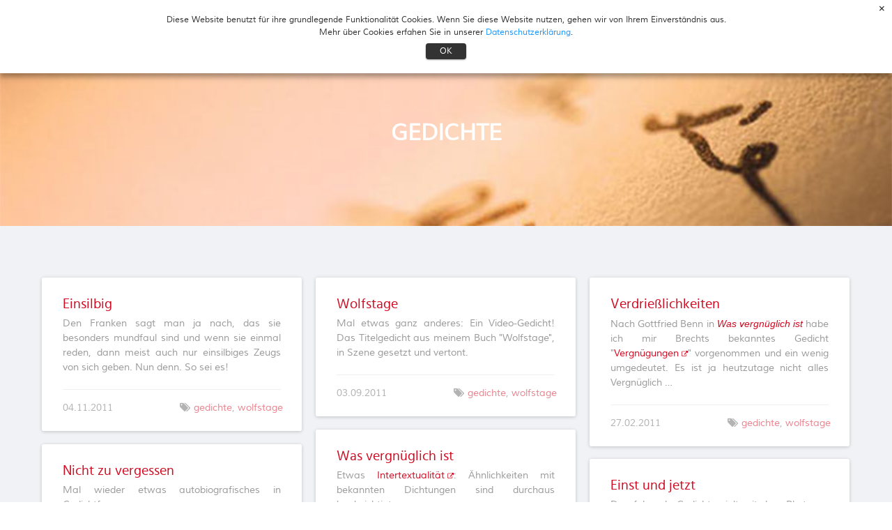

--- FILE ---
content_type: text/html; charset=utf-8
request_url: https://helli.de/index.php/gedichte
body_size: 9126
content:
<!DOCTYPE html>
<html xmlns:og="http://ogp.me/ns#" xmlns:fb="http://ogp.me/ns/fb#" lang="de-DE" dir="ltr">
        <head>
    
            <meta name="viewport" content="width=device-width, initial-scale=1.0">
        <meta http-equiv="X-UA-Compatible" content="IE=edge" />
        

        
            
    <meta charset="utf-8" />
	<base href="https://helli.de/index.php/gedichte" />
	<meta name="twitter:card" content="summary" />
	<meta name="twitter:site" content="@helli" />
	<meta name="twitter:creator" content="@helli" />
	<meta name="twitter:url" content="https://helli.de/index.php/gedichte" />
	<meta name="twitter:title" content="Gedichte - helli.de" />
	<meta name="generator" content="Joomla! - Open Source Content Management" />
	<title>Gedichte - helli.de</title>
	<link href="/index.php/gedichte?format=feed&amp;type=rss" rel="alternate" type="application/rss+xml" title="RSS 2.0" />
	<link href="/index.php/gedichte?format=feed&amp;type=atom" rel="alternate" type="application/atom+xml" title="Atom 1.0" />
	<link href="/favicon.ico" rel="shortcut icon" type="image/vnd.microsoft.icon" />
	<link href="/media/gantry5/assets/css/lightcase.css" rel="stylesheet" />
	<link href="/media/gantry5/engines/nucleus/css-compiled/nucleus.css" rel="stylesheet" />
	<link href="/templates/rt_galatea/custom/css-compiled/galatea_79.css" rel="stylesheet" />
	<link href="/media/gantry5/assets/css/bootstrap-gantry.css" rel="stylesheet" />
	<link href="/media/gantry5/engines/nucleus/css-compiled/joomla.css" rel="stylesheet" />
	<link href="/media/jui/css/icomoon.css" rel="stylesheet" />
	<link href="/media/gantry5/assets/css/font-awesome.min.css" rel="stylesheet" />
	<link href="/templates/rt_galatea/custom/css-compiled/galatea-joomla_79.css" rel="stylesheet" />
	<link href="/templates/rt_galatea/custom/css-compiled/custom_79.css" rel="stylesheet" />
	<link href="/templates/rt_galatea/css/animate.css" rel="stylesheet" />
	<link href="/templates/rt_galatea/stocookie/stoCookie.css" rel="stylesheet" />
	<style>
#g-navigation.g-fixed-element {
                position: fixed;
                width: 100%;
                top: 0;
                left: 0;
                z-index: 1003;
            }
        
            #g-page-preloader {
                background: #ffffff;
                position: fixed;
                top: 0;
                left: 0;
                right: 0;
                bottom: 0;
                z-index: 10001;
            }

            .spinner1, .spinner2, .spinner3, .spinner4, .spinner5, .spinner6, .spinner7, .spinner8, .spinner9, .spinner10, .spinner11 {
              width: 60px;
              height: 60px;
              margin-top: -30px;
              position: relative;
            }

            .fl.customimage {
              width: px;
              height: px;
            }

            /*
             *  Usage:
             *
                  <div class="sk-rotating-plane">
             *
             */
            .sk-rotating-plane {
              width: 100%;
              height: 100%;
              background-color: #d20b22;
              margin: 0 auto;
              -webkit-animation: sk-rotatePlane 1.2s infinite ease-in-out;
                      animation: sk-rotatePlane 1.2s infinite ease-in-out; }

            @-webkit-keyframes sk-rotatePlane {
              0% {
                -webkit-transform: perspective(120px) rotateX(0deg) rotateY(0deg);
                        transform: perspective(120px) rotateX(0deg) rotateY(0deg); }
              50% {
                -webkit-transform: perspective(120px) rotateX(-180.1deg) rotateY(0deg);
                        transform: perspective(120px) rotateX(-180.1deg) rotateY(0deg); }
              100% {
                -webkit-transform: perspective(120px) rotateX(-180deg) rotateY(-179.9deg);
                        transform: perspective(120px) rotateX(-180deg) rotateY(-179.9deg); } }

            @keyframes sk-rotatePlane {
              0% {
                -webkit-transform: perspective(120px) rotateX(0deg) rotateY(0deg);
                        transform: perspective(120px) rotateX(0deg) rotateY(0deg); }
              50% {
                -webkit-transform: perspective(120px) rotateX(-180.1deg) rotateY(0deg);
                        transform: perspective(120px) rotateX(-180.1deg) rotateY(0deg); }
              100% {
                -webkit-transform: perspective(120px) rotateX(-180deg) rotateY(-179.9deg);
                        transform: perspective(120px) rotateX(-180deg) rotateY(-179.9deg); } }

            /*
             *  Usage:
             *
                  <div class="sk-double-bounce">
                    <div class="sk-child sk-double-bounce1">
                    <div class="sk-child sk-double-bounce2">
                  
             *
             */
            .sk-double-bounce {
              width: 100%;
              height: 100%;
              position: relative;
              margin: 0 auto; }
              .sk-double-bounce .sk-child {
                width: 100%;
                height: 100%;
                border-radius: 50%;
                background-color: #d20b22;
                opacity: 0.6;
                position: absolute;
                top: 0;
                left: 0;
                -webkit-animation: sk-doubleBounce 2s infinite ease-in-out;
                        animation: sk-doubleBounce 2s infinite ease-in-out; }
              .sk-double-bounce .sk-double-bounce2 {
                -webkit-animation-delay: -1.0s;
                        animation-delay: -1.0s; }

            @-webkit-keyframes sk-doubleBounce {
              0%, 100% {
                -webkit-transform: scale(0);
                        transform: scale(0); }
              50% {
                -webkit-transform: scale(1);
                        transform: scale(1); } }

            @keyframes sk-doubleBounce {
              0%, 100% {
                -webkit-transform: scale(0);
                        transform: scale(0); }
              50% {
                -webkit-transform: scale(1);
                        transform: scale(1); } }

            /*
             *  Usage:
             *
                  <div class="sk-wave">
                    <div class="sk-rect sk-rect1">
                    <div class="sk-rect sk-rect2">
                    <div class="sk-rect sk-rect3">
                    <div class="sk-rect sk-rect4">
                    <div class="sk-rect sk-rect5">
                  
             *
             */
            .sk-wave {
              margin: 0 auto;
              width: 100%;
              height: 100%;
              text-align: center;
              font-size: 10px; }
              .sk-wave .sk-rect {
                background-color: #d20b22;
                height: 100%;
                width: 7px;
                display: inline-block;
                margin: 0 3px 0 0;
                -webkit-animation: sk-waveStretchDelay 1.2s infinite ease-in-out;
                        animation: sk-waveStretchDelay 1.2s infinite ease-in-out; }
              .sk-wave .sk-rect1 {
                -webkit-animation-delay: -1.2s;
                        animation-delay: -1.2s; }
              .sk-wave .sk-rect2 {
                -webkit-animation-delay: -1.1s;
                        animation-delay: -1.1s; }
              .sk-wave .sk-rect3 {
                -webkit-animation-delay: -1s;
                        animation-delay: -1s; }
              .sk-wave .sk-rect4 {
                -webkit-animation-delay: -0.9s;
                        animation-delay: -0.9s; }
              .sk-wave .sk-rect5 {
                -webkit-animation-delay: -0.8s;
                        animation-delay: -0.8s; }

            @-webkit-keyframes sk-waveStretchDelay {
              0%, 40%, 100% {
                -webkit-transform: scaleY(0.4);
                        transform: scaleY(0.4); }
              20% {
                -webkit-transform: scaleY(1);
                        transform: scaleY(1); } }

            @keyframes sk-waveStretchDelay {
              0%, 40%, 100% {
                -webkit-transform: scaleY(0.4);
                        transform: scaleY(0.4); }
              20% {
                -webkit-transform: scaleY(1);
                        transform: scaleY(1); } }

            /*
             *  Usage:
             *
                  <div class="sk-wandering-cubes">
                    <div class="sk-cube sk-cube1">
                    <div class="sk-cube sk-cube2">
                  
             *
             */
            .sk-wandering-cubes {
              margin: 0 auto;
              width: 100%;
              height: 100%;
              position: relative; }
              .sk-wandering-cubes .sk-cube {
                background-color: #d20b22;
                width: 16px;
                height: 16px;
                position: absolute;
                top: 0;
                left: 0;
                -webkit-animation: sk-wanderingCube 1.8s ease-in-out -1.8s infinite both;
                        animation: sk-wanderingCube 1.8s ease-in-out -1.8s infinite both; }
              .sk-wandering-cubes .sk-cube2 {
                -webkit-animation-delay: -0.9s;
                        animation-delay: -0.9s; }

            @-webkit-keyframes sk-wanderingCube {
              0% {
                -webkit-transform: rotate(0deg);
                        transform: rotate(0deg); }
              25% {
                -webkit-transform: translateX(45px) rotate(-90deg) scale(0.5);
                        transform: translateX(45px) rotate(-90deg) scale(0.5); }
              50% {
                /* Hack to make FF rotate in the right direction */
                -webkit-transform: translateX(45px) translateY(45px) rotate(-179deg);
                        transform: translateX(45px) translateY(45px) rotate(-179deg); }
              50.1% {
                -webkit-transform: translateX(45px) translateY(45px) rotate(-180deg);
                        transform: translateX(45px) translateY(45px) rotate(-180deg); }
              75% {
                -webkit-transform: translateX(0) translateY(45px) rotate(-270deg) scale(0.5);
                        transform: translateX(0) translateY(45px) rotate(-270deg) scale(0.5); }
              100% {
                -webkit-transform: rotate(-360deg);
                        transform: rotate(-360deg); } }

            @keyframes sk-wanderingCube {
              0% {
                -webkit-transform: rotate(0deg);
                        transform: rotate(0deg); }
              25% {
                -webkit-transform: translateX(45px) rotate(-90deg) scale(0.5);
                        transform: translateX(45px) rotate(-90deg) scale(0.5); }
              50% {
                /* Hack to make FF rotate in the right direction */
                -webkit-transform: translateX(45px) translateY(45px) rotate(-179deg);
                        transform: translateX(45px) translateY(45px) rotate(-179deg); }
              50.1% {
                -webkit-transform: translateX(45px) translateY(45px) rotate(-180deg);
                        transform: translateX(45px) translateY(45px) rotate(-180deg); }
              75% {
                -webkit-transform: translateX(0) translateY(45px) rotate(-270deg) scale(0.5);
                        transform: translateX(0) translateY(45px) rotate(-270deg) scale(0.5); }
              100% {
                -webkit-transform: rotate(-360deg);
                        transform: rotate(-360deg); } }

            /*
             *  Usage:
             *
                  <div class="sk-spinner sk-spinner-pulse">
             *
             */
            .sk-spinner-pulse {
              width: 100%;
              height: 100%;
              margin: 0 auto;
              background-color: #d20b22;
              border-radius: 100%;
              -webkit-animation: sk-pulseScaleOut 1s infinite ease-in-out;
                      animation: sk-pulseScaleOut 1s infinite ease-in-out; }

            @-webkit-keyframes sk-pulseScaleOut {
              0% {
                -webkit-transform: scale(0);
                        transform: scale(0); }
              100% {
                -webkit-transform: scale(1);
                        transform: scale(1);
                opacity: 0; } }

            @keyframes sk-pulseScaleOut {
              0% {
                -webkit-transform: scale(0);
                        transform: scale(0); }
              100% {
                -webkit-transform: scale(1);
                        transform: scale(1);
                opacity: 0; } }

            /*
             *  Usage:
             *
                  <div class="sk-chasing-dots">
                    <div class="sk-child sk-dot1">
                    <div class="sk-child sk-dot2">
                  
             *
             */
            .sk-chasing-dots {
              margin: 0 auto;
              width: 100%;
              height: 100%;
              position: relative;
              text-align: center;
              -webkit-animation: sk-chasingDotsRotate 2s infinite linear;
                      animation: sk-chasingDotsRotate 2s infinite linear; }
              .sk-chasing-dots .sk-child {
                width: 60%;
                height: 60%;
                display: inline-block;
                position: absolute;
                top: 0;
                background-color: #d20b22;
                border-radius: 100%;
                -webkit-animation: sk-chasingDotsBounce 2s infinite ease-in-out;
                        animation: sk-chasingDotsBounce 2s infinite ease-in-out; }
              .sk-chasing-dots .sk-dot2 {
                top: auto;
                bottom: 0;
                -webkit-animation-delay: -1s;
                        animation-delay: -1s; }

            @-webkit-keyframes sk-chasingDotsRotate {
              100% {
                -webkit-transform: rotate(360deg);
                        transform: rotate(360deg); } }

            @keyframes sk-chasingDotsRotate {
              100% {
                -webkit-transform: rotate(360deg);
                        transform: rotate(360deg); } }

            @-webkit-keyframes sk-chasingDotsBounce {
              0%, 100% {
                -webkit-transform: scale(0);
                        transform: scale(0); }
              50% {
                -webkit-transform: scale(1);
                        transform: scale(1); } }

            @keyframes sk-chasingDotsBounce {
              0%, 100% {
                -webkit-transform: scale(0);
                        transform: scale(0); }
              50% {
                -webkit-transform: scale(1);
                        transform: scale(1); } }

            /*
             *  Usage:
             *
                  <div class="sk-three-bounce">
                    <div class="sk-child sk-bounce1">
                    <div class="sk-child sk-bounce2">
                    <div class="sk-child sk-bounce3">
                  
             *
             */
            .sk-three-bounce {
              margin: 0 auto;
              width: 100%;
              font-size: 26px;
              position: relative;
              text-align: center; }
              .sk-three-bounce .sk-child {
                width: 20px;
                height: 20px;
                background-color: #d20b22;
                border-radius: 100%;
                display: inline-block;
                -webkit-animation: sk-three-bounce 1.4s ease-in-out 0s infinite both;
                        animation: sk-three-bounce 1.4s ease-in-out 0s infinite both; }
              .sk-three-bounce .sk-bounce1 {
                -webkit-animation-delay: -0.32s;
                        animation-delay: -0.32s; }
              .sk-three-bounce .sk-bounce2 {
                -webkit-animation-delay: -0.16s;
                        animation-delay: -0.16s; }

            @-webkit-keyframes sk-three-bounce {
              0%, 80%, 100% {
                -webkit-transform: scale(0);
                        transform: scale(0); }
              40% {
                -webkit-transform: scale(1);
                        transform: scale(1); } }

            @keyframes sk-three-bounce {
              0%, 80%, 100% {
                -webkit-transform: scale(0);
                        transform: scale(0); }
              40% {
                -webkit-transform: scale(1);
                        transform: scale(1); } }

            /*
             *  Usage:
             *
                  <div class="sk-circle">
                    <div class="sk-circle1 sk-child">
                    <div class="sk-circle2 sk-child">
                    <div class="sk-circle3 sk-child">
                    <div class="sk-circle4 sk-child">
                    <div class="sk-circle5 sk-child">
                    <div class="sk-circle6 sk-child">
                    <div class="sk-circle7 sk-child">
                    <div class="sk-circle8 sk-child">
                    <div class="sk-circle9 sk-child">
                    <div class="sk-circle10 sk-child">
                    <div class="sk-circle11 sk-child">
                    <div class="sk-circle12 sk-child">
                  
             *
             */
            .sk-circle {
              margin: 0 auto;
              width: 100%;
              height: 100%;
              position: relative; }
              .sk-circle .sk-child {
                width: 100%;
                height: 100%;
                position: absolute;
                left: 0;
                top: 0; }
              .sk-circle .sk-child:before {
                content: '';
                display: block;
                margin: 0 auto;
                width: 15%;
                height: 15%;
                background-color: #d20b22;
                border-radius: 100%;
                -webkit-animation: sk-circleBounceDelay 1.2s infinite ease-in-out both;
                        animation: sk-circleBounceDelay 1.2s infinite ease-in-out both; }
              .sk-circle .sk-circle2 {
                -webkit-transform: rotate(30deg);
                    -ms-transform: rotate(30deg);
                        transform: rotate(30deg); }
              .sk-circle .sk-circle3 {
                -webkit-transform: rotate(60deg);
                    -ms-transform: rotate(60deg);
                        transform: rotate(60deg); }
              .sk-circle .sk-circle4 {
                -webkit-transform: rotate(90deg);
                    -ms-transform: rotate(90deg);
                        transform: rotate(90deg); }
              .sk-circle .sk-circle5 {
                -webkit-transform: rotate(120deg);
                    -ms-transform: rotate(120deg);
                        transform: rotate(120deg); }
              .sk-circle .sk-circle6 {
                -webkit-transform: rotate(150deg);
                    -ms-transform: rotate(150deg);
                        transform: rotate(150deg); }
              .sk-circle .sk-circle7 {
                -webkit-transform: rotate(180deg);
                    -ms-transform: rotate(180deg);
                        transform: rotate(180deg); }
              .sk-circle .sk-circle8 {
                -webkit-transform: rotate(210deg);
                    -ms-transform: rotate(210deg);
                        transform: rotate(210deg); }
              .sk-circle .sk-circle9 {
                -webkit-transform: rotate(240deg);
                    -ms-transform: rotate(240deg);
                        transform: rotate(240deg); }
              .sk-circle .sk-circle10 {
                -webkit-transform: rotate(270deg);
                    -ms-transform: rotate(270deg);
                        transform: rotate(270deg); }
              .sk-circle .sk-circle11 {
                -webkit-transform: rotate(300deg);
                    -ms-transform: rotate(300deg);
                        transform: rotate(300deg); }
              .sk-circle .sk-circle12 {
                -webkit-transform: rotate(330deg);
                    -ms-transform: rotate(330deg);
                        transform: rotate(330deg); }
              .sk-circle .sk-circle2:before {
                -webkit-animation-delay: -1.1s;
                        animation-delay: -1.1s; }
              .sk-circle .sk-circle3:before {
                -webkit-animation-delay: -1s;
                        animation-delay: -1s; }
              .sk-circle .sk-circle4:before {
                -webkit-animation-delay: -0.9s;
                        animation-delay: -0.9s; }
              .sk-circle .sk-circle5:before {
                -webkit-animation-delay: -0.8s;
                        animation-delay: -0.8s; }
              .sk-circle .sk-circle6:before {
                -webkit-animation-delay: -0.7s;
                        animation-delay: -0.7s; }
              .sk-circle .sk-circle7:before {
                -webkit-animation-delay: -0.6s;
                        animation-delay: -0.6s; }
              .sk-circle .sk-circle8:before {
                -webkit-animation-delay: -0.5s;
                        animation-delay: -0.5s; }
              .sk-circle .sk-circle9:before {
                -webkit-animation-delay: -0.4s;
                        animation-delay: -0.4s; }
              .sk-circle .sk-circle10:before {
                -webkit-animation-delay: -0.3s;
                        animation-delay: -0.3s; }
              .sk-circle .sk-circle11:before {
                -webkit-animation-delay: -0.2s;
                        animation-delay: -0.2s; }
              .sk-circle .sk-circle12:before {
                -webkit-animation-delay: -0.1s;
                        animation-delay: -0.1s; }

            @-webkit-keyframes sk-circleBounceDelay {
              0%, 80%, 100% {
                -webkit-transform: scale(0);
                        transform: scale(0); }
              40% {
                -webkit-transform: scale(1);
                        transform: scale(1); } }

            @keyframes sk-circleBounceDelay {
              0%, 80%, 100% {
                -webkit-transform: scale(0);
                        transform: scale(0); }
              40% {
                -webkit-transform: scale(1);
                        transform: scale(1); } }

            /*
             *  Usage:
             *
                  <div class="sk-cube-grid">
                    <div class="sk-cube sk-cube1">
                    <div class="sk-cube sk-cube2">
                    <div class="sk-cube sk-cube3">
                    <div class="sk-cube sk-cube4">
                    <div class="sk-cube sk-cube5">
                    <div class="sk-cube sk-cube6">
                    <div class="sk-cube sk-cube7">
                    <div class="sk-cube sk-cube8">
                    <div class="sk-cube sk-cube9">
                  
             *
             */
            .sk-cube-grid {
              width: 100%;
              height: 100%;
              margin: 0 auto;
              /*
               * Spinner positions
               * 1 2 3
               * 4 5 6
               * 7 8 9
               */ }
              .sk-cube-grid .sk-cube {
                width: 33.33%;
                height: 33.33%;
                background-color: #d20b22;
                float: left;
                -webkit-animation: sk-cubeGridScaleDelay 1.3s infinite ease-in-out;
                        animation: sk-cubeGridScaleDelay 1.3s infinite ease-in-out; }
              .sk-cube-grid .sk-cube1 {
                -webkit-animation-delay: 0.2s;
                        animation-delay: 0.2s; }
              .sk-cube-grid .sk-cube2 {
                -webkit-animation-delay: 0.3s;
                        animation-delay: 0.3s; }
              .sk-cube-grid .sk-cube3 {
                -webkit-animation-delay: 0.4s;
                        animation-delay: 0.4s; }
              .sk-cube-grid .sk-cube4 {
                -webkit-animation-delay: 0.1s;
                        animation-delay: 0.1s; }
              .sk-cube-grid .sk-cube5 {
                -webkit-animation-delay: 0.2s;
                        animation-delay: 0.2s; }
              .sk-cube-grid .sk-cube6 {
                -webkit-animation-delay: 0.3s;
                        animation-delay: 0.3s; }
              .sk-cube-grid .sk-cube7 {
                -webkit-animation-delay: 0.0s;
                        animation-delay: 0.0s; }
              .sk-cube-grid .sk-cube8 {
                -webkit-animation-delay: 0.1s;
                        animation-delay: 0.1s; }
              .sk-cube-grid .sk-cube9 {
                -webkit-animation-delay: 0.2s;
                        animation-delay: 0.2s; }

            @-webkit-keyframes sk-cubeGridScaleDelay {
              0%, 70%, 100% {
                -webkit-transform: scale3D(1, 1, 1);
                        transform: scale3D(1, 1, 1); }
              35% {
                -webkit-transform: scale3D(0, 0, 1);
                        transform: scale3D(0, 0, 1); } }

            @keyframes sk-cubeGridScaleDelay {
              0%, 70%, 100% {
                -webkit-transform: scale3D(1, 1, 1);
                        transform: scale3D(1, 1, 1); }
              35% {
                -webkit-transform: scale3D(0, 0, 1);
                        transform: scale3D(0, 0, 1); } }

            /*
             *  Usage:
             *
                  <div class="sk-fading-circle">
                    <div class="sk-circle1 sk-circle">
                    <div class="sk-circle2 sk-circle">
                    <div class="sk-circle3 sk-circle">
                    <div class="sk-circle4 sk-circle">
                    <div class="sk-circle5 sk-circle">
                    <div class="sk-circle6 sk-circle">
                    <div class="sk-circle7 sk-circle">
                    <div class="sk-circle8 sk-circle">
                    <div class="sk-circle9 sk-circle">
                    <div class="sk-circle10 sk-circle">
                    <div class="sk-circle11 sk-circle">
                    <div class="sk-circle12 sk-circle">
                  
             *
             */
            .sk-fading-circle {
              margin: 0 auto;
              width: 100%;
              height: 100%;
              position: relative; }
              .sk-fading-circle .sk-circle {
                width: 100%;
                height: 100%;
                position: absolute;
                left: 0;
                top: 0; }
              .sk-fading-circle .sk-circle:before {
                content: '';
                display: block;
                margin: 0 auto;
                width: 15%;
                height: 15%;
                background-color: #d20b22;
                border-radius: 100%;
                -webkit-animation: sk-circleFadeDelay 1.2s infinite ease-in-out both;
                        animation: sk-circleFadeDelay 1.2s infinite ease-in-out both; }
              .sk-fading-circle .sk-circle2 {
                -webkit-transform: rotate(30deg);
                    -ms-transform: rotate(30deg);
                        transform: rotate(30deg); }
              .sk-fading-circle .sk-circle3 {
                -webkit-transform: rotate(60deg);
                    -ms-transform: rotate(60deg);
                        transform: rotate(60deg); }
              .sk-fading-circle .sk-circle4 {
                -webkit-transform: rotate(90deg);
                    -ms-transform: rotate(90deg);
                        transform: rotate(90deg); }
              .sk-fading-circle .sk-circle5 {
                -webkit-transform: rotate(120deg);
                    -ms-transform: rotate(120deg);
                        transform: rotate(120deg); }
              .sk-fading-circle .sk-circle6 {
                -webkit-transform: rotate(150deg);
                    -ms-transform: rotate(150deg);
                        transform: rotate(150deg); }
              .sk-fading-circle .sk-circle7 {
                -webkit-transform: rotate(180deg);
                    -ms-transform: rotate(180deg);
                        transform: rotate(180deg); }
              .sk-fading-circle .sk-circle8 {
                -webkit-transform: rotate(210deg);
                    -ms-transform: rotate(210deg);
                        transform: rotate(210deg); }
              .sk-fading-circle .sk-circle9 {
                -webkit-transform: rotate(240deg);
                    -ms-transform: rotate(240deg);
                        transform: rotate(240deg); }
              .sk-fading-circle .sk-circle10 {
                -webkit-transform: rotate(270deg);
                    -ms-transform: rotate(270deg);
                        transform: rotate(270deg); }
              .sk-fading-circle .sk-circle11 {
                -webkit-transform: rotate(300deg);
                    -ms-transform: rotate(300deg);
                        transform: rotate(300deg); }
              .sk-fading-circle .sk-circle12 {
                -webkit-transform: rotate(330deg);
                    -ms-transform: rotate(330deg);
                        transform: rotate(330deg); }
              .sk-fading-circle .sk-circle2:before {
                -webkit-animation-delay: -1.1s;
                        animation-delay: -1.1s; }
              .sk-fading-circle .sk-circle3:before {
                -webkit-animation-delay: -1s;
                        animation-delay: -1s; }
              .sk-fading-circle .sk-circle4:before {
                -webkit-animation-delay: -0.9s;
                        animation-delay: -0.9s; }
              .sk-fading-circle .sk-circle5:before {
                -webkit-animation-delay: -0.8s;
                        animation-delay: -0.8s; }
              .sk-fading-circle .sk-circle6:before {
                -webkit-animation-delay: -0.7s;
                        animation-delay: -0.7s; }
              .sk-fading-circle .sk-circle7:before {
                -webkit-animation-delay: -0.6s;
                        animation-delay: -0.6s; }
              .sk-fading-circle .sk-circle8:before {
                -webkit-animation-delay: -0.5s;
                        animation-delay: -0.5s; }
              .sk-fading-circle .sk-circle9:before {
                -webkit-animation-delay: -0.4s;
                        animation-delay: -0.4s; }
              .sk-fading-circle .sk-circle10:before {
                -webkit-animation-delay: -0.3s;
                        animation-delay: -0.3s; }
              .sk-fading-circle .sk-circle11:before {
                -webkit-animation-delay: -0.2s;
                        animation-delay: -0.2s; }
              .sk-fading-circle .sk-circle12:before {
                -webkit-animation-delay: -0.1s;
                        animation-delay: -0.1s; }

            @-webkit-keyframes sk-circleFadeDelay {
              0%, 39%, 100% {
                opacity: 0; }
              40% {
                opacity: 1; } }

            @keyframes sk-circleFadeDelay {
              0%, 39%, 100% {
                opacity: 0; }
              40% {
                opacity: 1; } }

            /*
             *  Usage:
             *
                  <div class="sk-folding-cube">
                    <div class="sk-cube1 sk-cube">
                    <div class="sk-cube2 sk-cube">
                    <div class="sk-cube4 sk-cube">
                    <div class="sk-cube3 sk-cube">
                  
             *
             */
            .sk-folding-cube {
              margin: 0 auto;
              width: 100%;
              height: 100%;
              position: relative;
              -webkit-transform: rotateZ(45deg);
                      transform: rotateZ(45deg); }
              .sk-folding-cube .sk-cube {
                float: left;
                width: 50%;
                height: 50%;
                position: relative;
                -webkit-transform: scale(1.1);
                    -ms-transform: scale(1.1);
                        transform: scale(1.1); }
              .sk-folding-cube .sk-cube:before {
                content: '';
                position: absolute;
                top: 0;
                left: 0;
                width: 100%;
                height: 100%;
                background-color: #d20b22;
                -webkit-animation: sk-foldCubeAngle 2.4s infinite linear both;
                        animation: sk-foldCubeAngle 2.4s infinite linear both;
                -webkit-transform-origin: 100% 100%;
                    -ms-transform-origin: 100% 100%;
                        transform-origin: 100% 100%; }
              .sk-folding-cube .sk-cube2 {
                -webkit-transform: scale(1.1) rotateZ(90deg);
                        transform: scale(1.1) rotateZ(90deg); }
              .sk-folding-cube .sk-cube3 {
                -webkit-transform: scale(1.1) rotateZ(180deg);
                        transform: scale(1.1) rotateZ(180deg); }
              .sk-folding-cube .sk-cube4 {
                -webkit-transform: scale(1.1) rotateZ(270deg);
                        transform: scale(1.1) rotateZ(270deg); }
              .sk-folding-cube .sk-cube2:before {
                -webkit-animation-delay: 0.3s;
                        animation-delay: 0.3s; }
              .sk-folding-cube .sk-cube3:before {
                -webkit-animation-delay: 0.6s;
                        animation-delay: 0.6s; }
              .sk-folding-cube .sk-cube4:before {
                -webkit-animation-delay: 0.9s;
                        animation-delay: 0.9s; }

            @-webkit-keyframes sk-foldCubeAngle {
              0%, 10% {
                -webkit-transform: perspective(140px) rotateX(-180deg);
                        transform: perspective(140px) rotateX(-180deg);
                opacity: 0; }
              25%, 75% {
                -webkit-transform: perspective(140px) rotateX(0deg);
                        transform: perspective(140px) rotateX(0deg);
                opacity: 1; }
              90%, 100% {
                -webkit-transform: perspective(140px) rotateY(180deg);
                        transform: perspective(140px) rotateY(180deg);
                opacity: 0; } }

            @keyframes sk-foldCubeAngle {
              0%, 10% {
                -webkit-transform: perspective(140px) rotateX(-180deg);
                        transform: perspective(140px) rotateX(-180deg);
                opacity: 0; }
              25%, 75% {
                -webkit-transform: perspective(140px) rotateX(0deg);
                        transform: perspective(140px) rotateX(0deg);
                opacity: 1; }
              90%, 100% {
                -webkit-transform: perspective(140px) rotateY(180deg);
                        transform: perspective(140px) rotateY(180deg);
                opacity: 0; } }
        
	</style>
	<script type="application/json" class="joomla-script-options new">{"csrf.token":"ce56b82f502ee2c576d82cbabeb9aa12","system.paths":{"root":"","base":""}}</script>
	<script src="/templates/rt_galatea/js/jui/jquery.min.js?27765d4bbba8637db2540d305d92aba0"></script>
	<script src="/media/jui/js/jquery-noconflict.js?27765d4bbba8637db2540d305d92aba0"></script>
	<script src="/media/jui/js/jquery-migrate.min.js?27765d4bbba8637db2540d305d92aba0"></script>
	<script src="/media/system/js/caption.js?27765d4bbba8637db2540d305d92aba0"></script>
	<script src="/media/jui/js/bootstrap.min.js?27765d4bbba8637db2540d305d92aba0"></script>
	<script src="/media/system/js/core.js?27765d4bbba8637db2540d305d92aba0"></script>
	<script src="/media/system/js/mootools-core.js?27765d4bbba8637db2540d305d92aba0"></script>
	<script src="/templates/rt_galatea/stocookie/stoCookie.min.js"></script>
	<script>
jQuery(window).on('load',  function() {
				new JCaption('img.caption');
			});</script>
	<!-- Perfect Open Graph Tags -->
	<meta property="og:title" content="Gedichte - helli.de"/>
	<meta property="og:type" content="article"/>
	<meta property="og:url" content="https://helli.de/index.php/gedichte"/>
	<meta property="og:site_name" content="helli.de"/>

                
</head>

    <body class="gantry g-galatea-style site com_content view-category layout-blog no-task dir-ltr itemid-218 outline-79 g-offcanvas-left g-gala-twosidebarsright g-style-preset5">
        <div id="g-offsidebar-overlay"></div>
                        <div id="g-page-preloader"></div>


        <div id="g-offcanvas"  data-g-offcanvas-swipe="1" data-g-offcanvas-css3="1">
                        <div class="g-grid">                        

        <div class="g-block size-100">
             <div id="mobile-menu-4974-particle" class="g-content g-particle">            <div id="g-mobilemenu-container" data-g-menu-breakpoint="48rem"></div>
            </div>
        </div>
            </div>
    </div>
        <div id="g-page-surround">
            <div class="g-offcanvas-hide g-offcanvas-toggle" role="navigation" data-offcanvas-toggle aria-controls="g-offcanvas" aria-expanded="false"><i class="fa fa-fw fa-bars"></i></div>                        

                                            
                <section id="g-offsidebar">
                <div class="g-container">                                <div class="g-grid">                        

        <div class="g-block size-100">
             <div id="menu-8597-particle" class="g-content g-particle">            <nav class="g-main-nav" data-g-hover-expand="true">
        <ul class="g-toplevel">
                                                                                                        
        
                
        
                
        
        <li class="g-menu-item g-menu-item-type-component g-menu-item-101 g-standard  ">
                            <a class="g-menu-item-container" href="/index.php">
                                                                <span class="g-menu-item-content">
                                    <span class="g-menu-item-title">Start</span>
            
                    </span>
                                                </a>
                                </li>
    
                                                                                        
        
                
        
                
        
        <li class="g-menu-item g-menu-item-type-component g-menu-item-211 g-standard  ">
                            <a class="g-menu-item-container" href="/index.php/blog">
                                                                <span class="g-menu-item-content">
                                    <span class="g-menu-item-title">Blog</span>
            
                    </span>
                                                </a>
                                </li>
    
                                                                                        
        
                
        
                
        
        <li class="g-menu-item g-menu-item-type-component g-menu-item-212 g-parent g-standard g-menu-item-link-parent ">
                            <a class="g-menu-item-container" href="/index.php/buecher">
                                                                <span class="g-menu-item-content">
                                    <span class="g-menu-item-title">Bücher</span>
            
                    </span>
                    <span class="g-menu-parent-indicator" data-g-menuparent=""></span>                            </a>
                                                                            <ul class="g-dropdown g-inactive g-fade-in-up g-dropdown-right">
            <li class="g-dropdown-column">
                        <div class="g-grid">
                        <div class="g-block size-100">
            <ul class="g-sublevel">
                <li class="g-level-1 g-go-back">
                    <a class="g-menu-item-container" href="#" data-g-menuparent=""><span>Back</span></a>
                </li>
                                                                                                            
        
                
        
                
        
        <li class="g-menu-item g-menu-item-type-component g-menu-item-246  ">
                            <a class="g-menu-item-container" href="/index.php/buecher/vampyrus">
                                                                <span class="g-menu-item-content">
                                    <span class="g-menu-item-title">Vampyrus</span>
            
                    </span>
                                                </a>
                                </li>
    
                                                                                        
        
                
        
                
        
        <li class="g-menu-item g-menu-item-type-component g-menu-item-247  ">
                            <a class="g-menu-item-container" href="/index.php/buecher/wenn-das-die-grimms-wuessten">
                                                                <span class="g-menu-item-content">
                                    <span class="g-menu-item-title">Wenn das die Grimms wüssten!</span>
            
                    </span>
                                                </a>
                                </li>
    
                                                                                        
        
                
        
                
        
        <li class="g-menu-item g-menu-item-type-component g-menu-item-248  ">
                            <a class="g-menu-item-container" href="/index.php/buecher/feuergott">
                                                                <span class="g-menu-item-content">
                                    <span class="g-menu-item-title">Feuergott</span>
            
                    </span>
                                                </a>
                                </li>
    
                                                                                        
        
                
        
                
        
        <li class="g-menu-item g-menu-item-type-component g-menu-item-249  ">
                            <a class="g-menu-item-container" href="/index.php/buecher/wolfstage">
                                                                <span class="g-menu-item-content">
                                    <span class="g-menu-item-title">Wolfstage</span>
            
                    </span>
                                                </a>
                                </li>
    
                                                                                        
        
                
        
                
        
        <li class="g-menu-item g-menu-item-type-component g-menu-item-250  ">
                            <a class="g-menu-item-container" href="/index.php/buecher/von-wanderern-und-brueckenfesslern">
                                                                <span class="g-menu-item-content">
                                    <span class="g-menu-item-title">Von Wanderern und Brückenfesslern</span>
            
                    </span>
                                                </a>
                                </li>
    
    
            </ul>
        </div>
            </div>

            </li>
        </ul>
            </li>
    
                                                                                        
        
                
        
                
        
        <li class="g-menu-item g-menu-item-type-component g-menu-item-217 g-standard  ">
                            <a class="g-menu-item-container" href="/index.php/geschichten">
                                                                <span class="g-menu-item-content">
                                    <span class="g-menu-item-title">Geschichten</span>
            
                    </span>
                                                </a>
                                </li>
    
                                                                                        
        
                
        
                
        
        <li class="g-menu-item g-menu-item-type-component g-menu-item-218 active g-standard  ">
                            <a class="g-menu-item-container" href="/index.php/gedichte">
                                                                <span class="g-menu-item-content">
                                    <span class="g-menu-item-title">Gedichte</span>
            
                    </span>
                                                </a>
                                </li>
    
                                                                                        
        
                
        
                
        
        <li class="g-menu-item g-menu-item-type-component g-menu-item-219 g-parent g-standard g-menu-item-link-parent ">
                            <a class="g-menu-item-container" href="/index.php/persoenliches">
                                                                <span class="g-menu-item-content">
                                    <span class="g-menu-item-title">Persönliches</span>
            
                    </span>
                    <span class="g-menu-parent-indicator" data-g-menuparent=""></span>                            </a>
                                                                            <ul class="g-dropdown g-inactive g-fade-in-up g-dropdown-right">
            <li class="g-dropdown-column">
                        <div class="g-grid">
                        <div class="g-block size-100">
            <ul class="g-sublevel">
                <li class="g-level-1 g-go-back">
                    <a class="g-menu-item-container" href="#" data-g-menuparent=""><span>Back</span></a>
                </li>
                                                                                                            
        
                
        
                
        
        <li class="g-menu-item g-menu-item-type-component g-menu-item-226  ">
                            <a class="g-menu-item-container" href="/index.php/persoenliches/ueber-hellide">
                                                                <span class="g-menu-item-content">
                                    <span class="g-menu-item-title">Über helli.de</span>
            
                    </span>
                                                </a>
                                </li>
    
                                                                                        
        
                
        
                
        
        <li class="g-menu-item g-menu-item-type-component g-menu-item-227  ">
                            <a class="g-menu-item-container" href="/index.php/persoenliches/wer-bin-ich-und-was-mache-ich-hier">
                                                                <span class="g-menu-item-content">
                                    <span class="g-menu-item-title">Wer bin ich und was mache ich hier?</span>
            
                    </span>
                                                </a>
                                </li>
    
                                                                                        
        
                
        
                
        
        <li class="g-menu-item g-menu-item-type-component g-menu-item-228  ">
                            <a class="g-menu-item-container" href="/index.php/persoenliches/computer-vita">
                                                                <span class="g-menu-item-content">
                                    <span class="g-menu-item-title">Computer Vita</span>
            
                    </span>
                                                </a>
                                </li>
    
    
            </ul>
        </div>
            </div>

            </li>
        </ul>
            </li>
    
                                                                                        
        
                
        
                
        
        <li class="g-menu-item g-menu-item-type-component g-menu-item-220 g-standard  ">
                            <a class="g-menu-item-container" href="/index.php/delphi">
                                                                <span class="g-menu-item-content">
                                    <span class="g-menu-item-title">Delphi</span>
            
                    </span>
                                                </a>
                                </li>
    
                                                                                        
        
                
        
                
        
        <li class="g-menu-item g-menu-item-type-alias g-menu-item-221 g-parent g-standard g-menu-item-link-parent ">
                            <a class="g-menu-item-container" href="/index.php/impressum/haftung-und-urheberrechte">
                                                                <span class="g-menu-item-content">
                                    <span class="g-menu-item-title">Impressum</span>
            
                    </span>
                    <span class="g-menu-parent-indicator" data-g-menuparent=""></span>                            </a>
                                                                            <ul class="g-dropdown g-inactive g-fade-in-up g-dropdown-right">
            <li class="g-dropdown-column">
                        <div class="g-grid">
                        <div class="g-block size-100">
            <ul class="g-sublevel">
                <li class="g-level-1 g-go-back">
                    <a class="g-menu-item-container" href="#" data-g-menuparent=""><span>Back</span></a>
                </li>
                                                                                                            
        
                
        
                
        
        <li class="g-menu-item g-menu-item-type-component g-menu-item-229  ">
                            <a class="g-menu-item-container" href="/index.php/impressum/haftung-und-urheberrechte">
                                                                <span class="g-menu-item-content">
                                    <span class="g-menu-item-title">Haftung und Urheberrechte</span>
            
                    </span>
                                                </a>
                                </li>
    
                                                                                        
        
                
        
                
        
        <li class="g-menu-item g-menu-item-type-component g-menu-item-230  ">
                            <a class="g-menu-item-container" href="/index.php/impressum/datenschutz">
                                                                <span class="g-menu-item-content">
                                    <span class="g-menu-item-title">Datenschutz</span>
            
                    </span>
                                                </a>
                                </li>
    
                                                                                        
        
                
        
                
        
        <li class="g-menu-item g-menu-item-type-component g-menu-item-119  ">
                            <a class="g-menu-item-container" href="/index.php/impressum/contact">
                                                                <span class="g-menu-item-content">
                                    <span class="g-menu-item-title">Kontakt</span>
            
                    </span>
                                                </a>
                                </li>
    
                                                                                        
        
                
        
                
        
        <li class="g-menu-item g-menu-item-type-component g-menu-item-232  ">
                            <a class="g-menu-item-container" href="/index.php/impressum/suchen">
                                                                <span class="g-menu-item-content">
                                    <span class="g-menu-item-title">Suchen</span>
            
                    </span>
                                                </a>
                                </li>
    
                                                                                        
        
                
        
                
        
        <li class="g-menu-item g-menu-item-type-component g-menu-item-233  ">
                            <a class="g-menu-item-container" href="/index.php/impressum/sitemap?view=html&amp;id=1">
                                                                <span class="g-menu-item-content">
                                    <span class="g-menu-item-title">Sitemap</span>
            
                    </span>
                                                </a>
                                </li>
    
    
            </ul>
        </div>
            </div>

            </li>
        </ul>
            </li>
    
    
        </ul>
    </nav>
            </div>
        </div>
            </div>
                            <div class="g-grid">                        

        <div class="g-block size-100">
             <div class="g-content">
                                    <div class="platform-content"><div class="moduletable aside-block">
						

<div class="customaside-block"  >
	<p class="line">Neu …</p>

      <div class="aside-link mini">
      <a href="/index.php/blog/510-online-schon-immer">Online? Schon immer ...</a>
                </div>
      
      <div class="aside-link mini">
      <a href="/index.php/geschichten/490-haustuergeschaefte">Haustürgeschäfte</a>
                </div>
      
      <div class="aside-link mini">
      <a href="/index.php/blog/489-grosse-worte-fuer-die-kleinen-geschichten">Große Worte für die kleinen Geschichten</a>
                </div>
      
      <div class="aside-link mini">
      <a href="/index.php/blog/488-ein-abend-mit-den-schreiberlingen">Ein Abend mit den Schreiberlingen</a>
                </div>
      
  
      <div class="aside-link mini">
      <a href="/index.php/blog/456-blog-grimms">Deutscher Phantastik-Preis 2013</a>
                </div>
      
      <div class="aside-link mini">
      <a href="/index.php/blog/404-how-i-met-my-twitter">140 Zeichen oder "How I met my Twitter"</a>
                </div>
      
  
  
  
  
  
  
  
  
  
  
  
  
  
  
  
  
  
  
  
  
  
  
  
  
  
  
  
  
  
  
  
  
  
  
  
  
  
  
  
  
  
  
  
  
  
  
  
  
  
  
  
  
  
  
  
  
  
  
  
  
  
  
  
  
  
  
  
  
  
  
  
  
  
  
  
  
  
  
  
  
  
  
  
  
  
  
  
  
  
  
  
  
  
</div>
		</div></div>
            
        </div>
        </div>
            </div>
            </div>
        
    </section>
                                
                <section id="g-top">
                <div class="g-container">                                <div class="g-grid">                        

        <div class="g-block size-100">
             <div class="g-system-messages">
                                            
            
    </div>
        </div>
            </div>
            </div>
        
    </section>
                                
                <section id="g-navigation">
                <div class="g-container">                                <div class="g-grid">                        

        <div class="g-block  size-33-3">
             <div id="offsidebartoggle-1547-particle" class="g-content g-particle">            <div class="">

  <div class="g-offsidebar-toggle" title="Klick für Menü">
    <i class="g-offsidebar-toggle-icon fa fa-bars fa-fw"></i>
  </div>

</div>
            </div>
        </div>
                    

        <div class="g-block  size-33-3 center">
             <div id="logo-5415-particle" class="g-content g-particle">            <a href="/" target="_self" title="helli.de" aria-label="helli.de" rel="home" class="g-logo">
                        helli.de
            </a>
            </div>
        </div>
                    

        <div class="g-block  size-33-3 align-right hidden-phone">
             <div id="custom-7346-particle" class="g-content g-particle">            <div class="g-social align-right">
  <a href="/index.php/impressum/contact" title="Kontakt" aria-label="Kontakt"><span class="fa fa-envelope"></span></a>
  <a href="/index.php/impressum/suchen" title="Suchen" aria-label="Search"><span class="fa fa-search"></span></a>
  <a href="/index.php/impressum/sitemap" title="Sitemap" aria-label="Sitemap"><span class="fa fa-sitemap"></span></a>
  <a target="_blank" class="facebook" href="https://www.facebook.com/peter.hellinger" title="Facebook" aria-label="Facebook">
    <span class="fa fa-facebook fa-fw"></span></a>
  <a target="_blank" class="twitter"
href="https://twitter.com/PeterHellinger" title="Twitter" aria-label="Twitter">
    <span class="fa fa-twitter fa-fw"></span></a>
  <a target="_blank" class="xing" href="https://www.xing.com/profile/Peter_Hellinger" title="Xing" aria-label="Xing">
    <span class="fa fa-xing"></span></a>
</div>
            </div>
        </div>
            </div>
            </div>
        
    </section>
                                
                <header id="g-header">
                <div class="g-container">                                <div class="g-grid">                        

        <div class="g-block size-100">
             <div class="g-content">
                                    <div class="moduletable ">
						<div id="module-page-title-576-particle" class="g-particle"><div class="g-page-title center" >
        <div class="g-grid">
            <div class="g-block">
                <div class="g-page-title-inner">
                                            <h3>GEDICHTE</h3>
                    
                                    </div>
            </div>
        </div>
    </div></div>		</div>
            
        </div>
        </div>
            </div>
            </div>
        
    </header>
                
                                
                
    
                <section id="g-container-main" class="g-wrapper">
                <div class="g-container">                    <div class="g-grid">                        

        <div class="g-block size-100 equal-height">
             <section id="g-mainbar" class="article">
                                        <div class="g-grid">                        

        <div class="g-block size-100">
             <div class="g-content">
                                                            <div class="platform-content row-fluid"><div class="span12"><div class="blog" itemscope itemtype="https://schema.org/Blog">
	
		
	
			<div class="category-desc clearfix">
													<script type="text/javascript">
  jQuery('#g-header').addClass('bg-gedichte');
  jQuery('#g-mainbar').removeClass('article');
</script>

<div id="g-mosaicgrid-module-mosaicgrid-helli" class="g-mosaicgrid g-mosaicgrid-3-col"><div class="g-mosaicgrid-sizer"></div>		<div class="g-mosaicgrid-item-container g-mosaicgrid-style1 Rotieren">
			<div class="g-mosaicgrid-item boxshadow">
				
				<div class="g-mosaicgrid-content">
					<div class="g-mosaicgrid-item-title"><a target="_self" href="/index.php/gedichte/399-einsilbig">Einsilbig</a></div>
					<div class="g-mosaicgrid-item-desc"><p class="justify">Den Franken sagt man ja nach, das sie besonders mundfaul sind und wenn sie einmal reden, dann meist auch nur einsilbiges Zeugs von sich geben. Nun denn. So sei es!</p>
</div>
					<div class="g-mosaicgrid-item-tag-wrapper">
						<div class="g-mosaicgrid-item-tag show">04.11.2011</div>
						<div class="g-mosaicgrid-item-tagicons-container">
							<div class="g-mosaicgrid-item-tagicons">
								<i class="g-mosaicgrid-item-tagicons-iconitem fa fa-tags fa-fw"></i>
								<span class="g-mosaicgrid-item-tagicons-icontext"><span class="tags"><span class="tag-27" itemprop="keywords"><a href="/index.php/component/tags/tag/gedichte" class="tag_link">gedichte</a></span>, <span class="tag-33" itemprop="keywords"><a href="/index.php/component/tags/tag/wolfstage" class="tag_link">wolfstage</a></span></span></span>
							</div>
						</div>
						<div class="clearfix"></div>
					</div>
				</div>
			</div>
		</div>
				<div class="g-mosaicgrid-item-container g-mosaicgrid-style1 Rotieren">
			<div class="g-mosaicgrid-item boxshadow">
				
				<div class="g-mosaicgrid-content">
					<div class="g-mosaicgrid-item-title"><a target="_self" href="/index.php/gedichte/321-wolfstage-poem">Wolfstage</a></div>
					<div class="g-mosaicgrid-item-desc"><p class="justify">Mal etwas ganz anderes: Ein Video-Gedicht! Das Titelgedicht aus meinem Buch "Wolfstage", in Szene gesetzt und vertont.</p>
</div>
					<div class="g-mosaicgrid-item-tag-wrapper">
						<div class="g-mosaicgrid-item-tag show">03.09.2011</div>
						<div class="g-mosaicgrid-item-tagicons-container">
							<div class="g-mosaicgrid-item-tagicons">
								<i class="g-mosaicgrid-item-tagicons-iconitem fa fa-tags fa-fw"></i>
								<span class="g-mosaicgrid-item-tagicons-icontext"><span class="tags"><span class="tag-27" itemprop="keywords"><a href="/index.php/component/tags/tag/gedichte" class="tag_link">gedichte</a></span>, <span class="tag-33" itemprop="keywords"><a href="/index.php/component/tags/tag/wolfstage" class="tag_link">wolfstage</a></span></span></span>
							</div>
						</div>
						<div class="clearfix"></div>
					</div>
				</div>
			</div>
		</div>
				<div class="g-mosaicgrid-item-container g-mosaicgrid-style1 Rotieren">
			<div class="g-mosaicgrid-item boxshadow">
				
				<div class="g-mosaicgrid-content">
					<div class="g-mosaicgrid-item-title"><a target="_self" href="/index.php/gedichte/315-verdriesslichkeiten">Verdrießlichkeiten</a></div>
					<div class="g-mosaicgrid-item-desc"><p class="justify">Nach Gottfried Benn in <em><a href="/index.php/gedichte/302-was-vergnueglich-ist" title="Was vergnüglich ist">Was vergnüglich ist</a></em> habe ich mir Brechts bekanntes Gedicht "<a href="http://www.sonoma.edu/users/g/grobbel/Vergnuegungen.htm" title="http://www.sonoma.edu/users/g/grobbel/Vergnuegungen.htm" target="_blank">Vergnügungen<i class="fa link-icon fa-external-link"></i></a>" vorgenommen und ein wenig umgedeutet. Es ist ja heutzutage nicht alles Vergnüglich …</p>
</div>
					<div class="g-mosaicgrid-item-tag-wrapper">
						<div class="g-mosaicgrid-item-tag show">27.02.2011</div>
						<div class="g-mosaicgrid-item-tagicons-container">
							<div class="g-mosaicgrid-item-tagicons">
								<i class="g-mosaicgrid-item-tagicons-iconitem fa fa-tags fa-fw"></i>
								<span class="g-mosaicgrid-item-tagicons-icontext"><span class="tags"><span class="tag-27" itemprop="keywords"><a href="/index.php/component/tags/tag/gedichte" class="tag_link">gedichte</a></span>, <span class="tag-33" itemprop="keywords"><a href="/index.php/component/tags/tag/wolfstage" class="tag_link">wolfstage</a></span></span></span>
							</div>
						</div>
						<div class="clearfix"></div>
					</div>
				</div>
			</div>
		</div>
				<div class="g-mosaicgrid-item-container g-mosaicgrid-style1 Rotieren">
			<div class="g-mosaicgrid-item boxshadow">
				
				<div class="g-mosaicgrid-content">
					<div class="g-mosaicgrid-item-title"><a target="_self" href="/index.php/gedichte/302-was-vergnueglich-ist">Was vergnüglich ist</a></div>
					<div class="g-mosaicgrid-item-desc"><p class="justify">Etwas <a href="http://de.wikipedia.org/wiki/Intertextualität" title="Intertextualität" target="_blank">Intertextualität<i class="fa link-icon fa-external-link"></i></a>: Ähnlichkeiten mit bekannten Dichtungen sind durchaus beabsichtigt.</p>
</div>
					<div class="g-mosaicgrid-item-tag-wrapper">
						<div class="g-mosaicgrid-item-tag show">11.07.2010</div>
						<div class="g-mosaicgrid-item-tagicons-container">
							<div class="g-mosaicgrid-item-tagicons">
								<i class="g-mosaicgrid-item-tagicons-iconitem fa fa-tags fa-fw"></i>
								<span class="g-mosaicgrid-item-tagicons-icontext"><span class="tags"><span class="tag-27" itemprop="keywords"><a href="/index.php/component/tags/tag/gedichte" class="tag_link">gedichte</a></span>, <span class="tag-33" itemprop="keywords"><a href="/index.php/component/tags/tag/wolfstage" class="tag_link">wolfstage</a></span></span></span>
							</div>
						</div>
						<div class="clearfix"></div>
					</div>
				</div>
			</div>
		</div>
				<div class="g-mosaicgrid-item-container g-mosaicgrid-style1 Rotieren">
			<div class="g-mosaicgrid-item boxshadow">
				
				<div class="g-mosaicgrid-content">
					<div class="g-mosaicgrid-item-title"><a target="_self" href="/index.php/gedichte/298-nicht-zu-vergessen">Nicht zu vergessen</a></div>
					<div class="g-mosaicgrid-item-desc"><p class="justify">Mal wieder etwas autobiografisches in Gedichtform.</p>
</div>
					<div class="g-mosaicgrid-item-tag-wrapper">
						<div class="g-mosaicgrid-item-tag show">31.01.2010</div>
						<div class="g-mosaicgrid-item-tagicons-container">
							<div class="g-mosaicgrid-item-tagicons">
								<i class="g-mosaicgrid-item-tagicons-iconitem fa fa-tags fa-fw"></i>
								<span class="g-mosaicgrid-item-tagicons-icontext"><span class="tags"><span class="tag-27" itemprop="keywords"><a href="/index.php/component/tags/tag/gedichte" class="tag_link">gedichte</a></span>, <span class="tag-33" itemprop="keywords"><a href="/index.php/component/tags/tag/wolfstage" class="tag_link">wolfstage</a></span></span></span>
							</div>
						</div>
						<div class="clearfix"></div>
					</div>
				</div>
			</div>
		</div>
				<div class="g-mosaicgrid-item-container g-mosaicgrid-style1 Rotieren">
			<div class="g-mosaicgrid-item boxshadow">
				
				<div class="g-mosaicgrid-content">
					<div class="g-mosaicgrid-item-title"><a target="_self" href="/index.php/gedichte/272-einst-und-jetzt">Einst und jetzt</a></div>
					<div class="g-mosaicgrid-item-desc"><p class="justify">Das folgende Gedicht spielt mit dem Rhytmus, der sich aus der Zeilenschaltung ergibt. Außerdem habe ich den Titel in die Erzählzeit einfließen lassen.</p>
</div>
					<div class="g-mosaicgrid-item-tag-wrapper">
						<div class="g-mosaicgrid-item-tag show">14.03.2009</div>
						<div class="g-mosaicgrid-item-tagicons-container">
							<div class="g-mosaicgrid-item-tagicons">
								<i class="g-mosaicgrid-item-tagicons-iconitem fa fa-tags fa-fw"></i>
								<span class="g-mosaicgrid-item-tagicons-icontext"><span class="tags"><span class="tag-27" itemprop="keywords"><a href="/index.php/component/tags/tag/gedichte" class="tag_link">gedichte</a></span>, <span class="tag-40" itemprop="keywords"><a href="/index.php/component/tags/tag/brueckenfessler" class="tag_link">brückenfessler</a></span></span></span>
							</div>
						</div>
						<div class="clearfix"></div>
					</div>
				</div>
			</div>
		</div>
		

	</div><div class="content-block"><h6>Weitere Beiträge</h6><div class="columns cols3 gap2"><div><span class="small paddingright-small">24.01.2009:</span><a href="/index.php/gedichte/295-winternacht">Winternacht</a></div><div><span class="small paddingright-small">17.02.2008:</span><a href="/index.php/gedichte/294-die-stra">Die Straße</a></div><div><span class="small paddingright-small">25.08.2007:</span><a href="/index.php/gedichte/288-schrei">Schrei</a></div><div><span class="small paddingright-small">29.07.2007:</span><a href="/index.php/gedichte/286-sommer-in-der-stadt">Sommer in der Stadt</a></div><div><span class="small paddingright-small">27.07.2007:</span><a href="/index.php/gedichte/285-sommer-auf-dem-land">Sommer auf dem Land</a></div></div>
</div>

								</div>
	
				
		
	
	
	
		</div></div></div>
    
            
    </div>
        </div>
            </div>
            
    </section>
        </div>
            </div>
    </div>
        
    </section>
    
                                
                <footer id="g-footer">
                <div class="g-container">                                <div class="g-grid">                        

        <div class="g-block size-100 center spaced">
             <div id="menu-7680-particle" class="g-content g-particle">            <nav class="g-main-nav" data-g-hover-expand="true">
        <ul class="g-toplevel">
                                                                                                        
        
                
        
                
        
        <li class="g-menu-item g-menu-item-type-alias g-menu-item-234 g-standard  ">
                            <a class="g-menu-item-container" href="/index.php" title="Start" aria-label="Start">
                                                <i class="fa fa-home fa-lg" aria-hidden="true"></i>
                                                    <span class="g-menu-item-content">
                            
                    </span>
                                                </a>
                                </li>
    
                                                                                        
        
                
        
                
        
        <li class="g-menu-item g-menu-item-type-alias g-menu-item-235 g-standard  ">
                            <a class="g-menu-item-container" href="/index.php/blog">
                                                                <span class="g-menu-item-content">
                                    <span class="g-menu-item-title">Blog</span>
            
                    </span>
                                                </a>
                                </li>
    
                                                                                        
        
                
        
                
        
        <li class="g-menu-item g-menu-item-type-alias g-menu-item-236 g-standard  ">
                            <a class="g-menu-item-container" href="/index.php/buecher">
                                                                <span class="g-menu-item-content">
                                    <span class="g-menu-item-title">Bücher</span>
            
                    </span>
                                                </a>
                                </li>
    
                                                                                        
        
                
        
                
        
        <li class="g-menu-item g-menu-item-type-alias g-menu-item-237 g-standard  ">
                            <a class="g-menu-item-container" href="/index.php/geschichten">
                                                                <span class="g-menu-item-content">
                                    <span class="g-menu-item-title">Geschichten</span>
            
                    </span>
                                                </a>
                                </li>
    
                                                                                        
        
                
        
                
        
        <li class="g-menu-item g-menu-item-type-alias g-menu-item-238 g-standard  ">
                            <a class="g-menu-item-container" href="/index.php/gedichte">
                                                                <span class="g-menu-item-content">
                                    <span class="g-menu-item-title">Gedichte</span>
            
                    </span>
                                                </a>
                                </li>
    
                                                                                        
        
                
        
                
        
        <li class="g-menu-item g-menu-item-type-alias g-menu-item-239 g-standard  ">
                            <a class="g-menu-item-container" href="/index.php/persoenliches">
                                                                <span class="g-menu-item-content">
                                    <span class="g-menu-item-title">Persönliches</span>
            
                    </span>
                                                </a>
                                </li>
    
                                                                                        
        
                
        
                
        
        <li class="g-menu-item g-menu-item-type-alias g-menu-item-240 g-standard  hidden-phone">
                            <a class="g-menu-item-container" href="/index.php/delphi">
                                                                <span class="g-menu-item-content">
                                    <span class="g-menu-item-title">Delphi</span>
            
                    </span>
                                                </a>
                                </li>
    
                                                                                        
        
                
        
                
        
        <li class="g-menu-item g-menu-item-type-alias g-menu-item-241 g-standard  ">
                            <a class="g-menu-item-container" href="/index.php/impressum/haftung-und-urheberrechte" title="Haftung und Urheberrechte">
                                                                <span class="g-menu-item-content">
                                    <span class="g-menu-item-title">Impressum</span>
            
                    </span>
                                                </a>
                                </li>
    
                                                                                        
        
                
        
                
        
        <li class="g-menu-item g-menu-item-type-alias g-menu-item-242 g-standard  hidden-phone">
                            <a class="g-menu-item-container" href="/index.php/impressum/datenschutz">
                                                                <span class="g-menu-item-content">
                                    <span class="g-menu-item-title">Datenschutz</span>
            
                    </span>
                                                </a>
                                </li>
    
                                                                                        
        
                
        
                
        
        <li class="g-menu-item g-menu-item-type-alias g-menu-item-243 g-standard  hidden-phone">
                            <a class="g-menu-item-container" href="/index.php/impressum/contact" title="Kontakt" aria-label="Kontakt">
                                                <i class="fa fa-envelope-o fa-lg" aria-hidden="true"></i>
                                                    <span class="g-menu-item-content">
                            
                    </span>
                                                </a>
                                </li>
    
                                                                                        
        
                
        
                
        
        <li class="g-menu-item g-menu-item-type-alias g-menu-item-244 g-standard  hidden-phone">
                            <a class="g-menu-item-container" href="/index.php/impressum/suchen" title="Suchen" aria-label="Suchen">
                                                <i class="fa fa-search fa-lg" aria-hidden="true"></i>
                                                    <span class="g-menu-item-content">
                            
                    </span>
                                                </a>
                                </li>
    
                                                                                        
        
                
        
                
        
        <li class="g-menu-item g-menu-item-type-alias g-menu-item-245 g-standard  hidden-phone">
                            <a class="g-menu-item-container" href="/index.php/impressum/sitemap" title="Sitemap" aria-label="Sitemap">
                                                <i class="fa fa-sitemap fa-lg" aria-hidden="true"></i>
                                                    <span class="g-menu-item-content">
                            
                    </span>
                                                </a>
                                </li>
    
    
        </ul>
    </nav>
            </div>
        </div>
            </div>
            </div>
        
    </footer>
                                
                <section id="g-copyright" class="g-mobile-center-compact">
                <div class="g-container">                                <div class="g-grid">                        

        <div class="g-block size-25">
             <div class="g-content">
                                    <div class="platform-content"><div class="moduletable ">
						

<div class="custom"  >
	<p><small><small>Online seit 9936 Tagen. (Start am 19.11.1998)</small></small></p>
</div>
		</div></div>
            
        </div>
        </div>
                    

        <div class="g-block size-49 center">
             <div class="g-content">
                                    <div class="platform-content"><div class="moduletable ">
						

<div class="custom"  >
	<p><small>Copyright &copy; 1998 - 2026 by Peter R. Hellinger<br/>Alle Rechte vorbehalten</small></p>
</div>
		</div></div>
            
        </div>
        </div>
                    

        <div class="g-block size-25 align-right">
             <div id="totop-2901-particle" class="g-content g-particle">            <div class="g-totop g-particle">
    <div class="g-totop">
        <a href="#" id="g-totop" rel="nofollow">
            <i class="fa fa-angle-double-up fa-fw"></i>            To Top                    </a>
    </div>
</div>
            </div>
        </div>
            </div>
            </div>
        
    </section>
            
                        

        </div>
                    

                        <script type="text/javascript" src="/media/gantry5/assets/js/main.js"></script>
    <script type="text/javascript" src="/media/gantry5/assets/js/lightcase.js"></script>
    <script type="text/javascript">jQuery(document).ready(function($) { jQuery('[data-rel^=lightcase]').lightcase({maxWidth: '100%', maxHeight: '100%', video: {width: '1280', height: '720'}}); });</script>
    <script type="text/javascript" src="/templates/rt_galatea/stocookie/stoCookie.config.js"></script>
    <script type="text/javascript" src="/templates/rt_galatea/js/mosaicgrid.js"></script>
    <script type="text/javascript" src="/templates/rt_galatea/js/mosaicgrid.config.js"></script>
    <script type="text/javascript">
                (function($) {
                    $(window).load(function() {
                        var stickyOffset = $('#g-navigation').offset().top;
                        var stickyContainerHeight = $('#g-navigation').height();

                        $('#g-navigation').wrap( "<div class='g-fixed-container'><\/div>" );
                        $('.g-fixed-container').css("height", stickyContainerHeight);

                                                $(window).resize(function() {
                            if( $(window).width() < 768 && $('.g-fixed-container').length ) {
                                $('#g-navigation').unwrap();
                            }

                            if( $(window).width() > 767 && $('.g-fixed-container').length == 0 ) {
                                $('#g-navigation').wrap( "<div class='g-fixed-container'><\/div>" );
                                $('.g-fixed-container').css("height", stickyContainerHeight);
                            }
                        });
                        
                        $(window).scroll(function(){
                            var sticky = $('#g-navigation'),
                                scroll = $(window).scrollTop();

                            if (scroll > stickyOffset && $(window).width() > 767) sticky.addClass('g-fixed-element');
                            else sticky.removeClass('g-fixed-element');

                                                    });
                    });
                })(jQuery);
            </script>
    <script type="text/javascript" src="/templates/rt_galatea/custom/js/pagePreloader.js"></script>
    <script type="text/javascript">
            (function($) {
                $("#g-page-preloader").pagePreloader({
                    timeToHide:false,
                    zIndex:10001,
                    spinner:"spinner7", 
                    bgColor:"#ffffff"                                    });

                $(window).load(function() { // makes sure the whole site is loaded
                    $('#g-page-preloader').delay(400).fadeOut('slow'); // will fade out the white DIV that covers the website.
                })
            })(jQuery);
        </script>
    <script type="text/javascript">
jQuery(window).load(function(){
  jQuery('body').addClass('g-offsidebar-open-slidedown');
});
</script>
    <script type="text/javascript">
jQuery(window).load(function(){
  jQuery('.g-offsidebar-toggle-icon').click(function() {
    jQuery('#g-offsidebar').toggleClass('g-offsidebar-open');
    jQuery('#g-offsidebar-overlay').css({'opacity': '1', 'z-index': '10002'});
  });
  jQuery('#g-offsidebar-overlay').click(function() {
    jQuery(this).css({'opacity': '0', 'z-index': '-1'});
    jQuery('#g-offsidebar').toggleClass('g-offsidebar-open');
  });
});
</script>
    

    

        
    <!-- Matomo -->
<script type="text/javascript">
  var _paq = window._paq || [];
  /* tracker methods like "setCustomDimension" should be called before "trackPageView" */
  _paq.push(['trackPageView']);
  _paq.push(['enableLinkTracking']);
  (function() {
    var u="https://piwik.l2wb.de/";
    _paq.push(['setTrackerUrl', u+'matomo.php']);
    _paq.push(['setSiteId', '3']);
    var d=document, g=d.createElement('script'), s=d.getElementsByTagName('script')[0];
    g.type='text/javascript'; g.async=true; g.defer=true; g.src=u+'matomo.js'; s.parentNode.insertBefore(g,s);
  })();
</script>
<!-- End Matomo Code -->
</body>
</html>


--- FILE ---
content_type: text/css
request_url: https://helli.de/templates/rt_galatea/custom/css-compiled/custom_79.css
body_size: 6587
content:
/* GANTRY5 DEVELOPMENT MODE ENABLED.
 *
 * WARNING: This file is automatically generated by Gantry5. Any modifications to this file will be lost!
 *
 * For more information on modifying CSS, please read:
 *
 * http://docs.gantry.org/gantry5/configure/styles
 * http://docs.gantry.org/gantry5/tutorials/adding-a-custom-style-sheet
 */

@charset "UTF-8";
.g-video-solo {
  margin-left: 0;
  margin-right: 0;
  text-align: center;
}
@media only all and (max-width: 47.99rem) {
  .g-video-solo .g-video-solo-left {
    margin-bottom: 30px;
  }
}
.g-video-solo .g-video-solo-left .g-content {
  margin: 0 0.625rem 0 0;
  padding-top: 0;
  padding-bottom: 0;
}
.g-video-solo .g-video-solo-right .g-content {
  margin: 0 0 0 0.625rem;
  padding-top: 0;
  padding-bottom: 0;
}
.g-video-solo .g-video-solo-right.align-right {
  text-align: right;
}
.g-video-solo .g-video-solo-title {
  margin-top: -5px;
}
.g-video-solo .g-video-solo-link {
  margin-top: 5px;
}
.g-video-solo .g-video-solo-link i {
  margin-right: 10px;
}
.g-video-solo .g-video-solo-desc {
  margin: 1.5rem 0;
}
.g-video-solo .g-video-solo-desc i {
  margin-right: 8px;
}
.g-video-solo .embed-container {
  position: relative;
  padding-bottom: 56.25%;
  /* ratio 16x9 */
  height: 0;
  overflow: hidden;
  width: 100%;
  height: auto;
}
.g-video-solo .embed-container iframe {
  position: absolute;
  top: 0;
  left: 0;
  width: 100% !important;
  height: 100% !important;
}
.g-video-solo .embed-container.ratio4x3 {
  padding-bottom: 75%;
}
.g-contact .g-contact-item {
  position: relative;
  padding-left: 40px;
  margin-bottom: 1.5rem;
}
.dir-rtl .g-contact .g-contact-item {
  padding-left: 0;
  padding-right: 50px;
}
.g-contact .g-contact-icon {
  position: absolute;
  left: 0;
  font-size: 1.25rem;
  border-right: 1px solid rgba(255, 255, 255, 0.15);
  width: 35px;
  height: 45px;
  line-height: 45px;
}
.dir-rtl .g-contact .g-contact-icon {
  left: auto;
  right: 0;
  border-left: 1px solid rgba(255, 255, 255, 0.15);
  border-right: 0;
}
.g-contact .g-contact-label {
  text-transform: uppercase;
  font-size: 0.8rem;
  font-weight: bold;
  opacity: 0.5;
}
.g-contact .g-contact-text {
  font-family: "hind", "Helvetica", "Tahoma", "Geneva", "Arial", sans-serif;
  font-weight: normal;
}
.g-contact.g-contact-compact .g-contact-item {
  padding-left: 0;
  margin-bottom: 0;
}
.g-contact.g-contact-compact .g-contact-label {
  display: none;
}
.g-contact.g-contact-compact .g-contact-text {
  font-weight: normal;
}
.g-contact .g-contact-map {
  position: relative;
  display: block;
}
.g-contact .g-contact-map-overlay:before {
  background: rgba(27, 30, 35, 0.75);
  bottom: 0;
  content: "";
  left: 0;
  position: absolute;
  right: 0;
  top: 0;
  -webkit-transition: background 0.2s;
  -moz-transition: background 0.2s;
  transition: background 0.2s;
}
.g-contact .g-contact-map-overlay:hover:before {
  background: rgba(210, 11, 34, 0.25);
}
.g-contact .g-contact-map-marker {
  color: #d20b22;
  font-size: 3rem;
  position: absolute;
}
.icons .pull-right {
  margin-bottom: 4px;
}
.shariff {
  padding-left: 4px;
}
.shariff .theme-white .shariff-button, .shariff .theme-grey .shariff-button, .shariff .theme-color .shariff-button {
  min-width: 1.5rem;
  max-width: 1.5rem;
  width: 1.5rem;
  height: 1.5rem;
  line-height: 1.5rem;
  font-size: 1rem !important;
  margin: 0 4px;
  border-radius: 3px;
  text-align: center !important;
}
.shariff .theme-white .shariff-button .fa, .shariff .theme-grey .shariff-button .fa, .shariff .theme-color .shariff-button .fa {
  font-size: 1rem;
  width: 1.25rem;
  text-align: center;
  vertical-align: middle;
  line-height: 1.5rem;
}
.shariff .theme-white .shariff-button .fa-google-plus, .shariff .theme-grey .shariff-button .fa-google-plus, .shariff .theme-color .shariff-button .fa-google-plus {
  font-size: 0.85rem !important;
}
.shariff .theme-white .shariff-button .fa-envelope-square, .shariff .theme-white .shariff-button .fa-envelope, .shariff .theme-grey .shariff-button .fa-envelope-square, .shariff .theme-grey .shariff-button .fa-envelope, .shariff .theme-color .shariff-button .fa-envelope-square, .shariff .theme-color .shariff-button .fa-envelope {
  margin-top: -2px;
}
.shariff .theme-white .shariff-button .fa-envelope, .shariff .theme-grey .shariff-button .fa-envelope, .shariff .theme-color .shariff-button .fa-envelope {
  font-size: 0.85rem !important;
}
.shariff .theme-white .print-icon a:hover, .shariff .theme-grey .print-icon a:hover, .shariff .theme-color .print-icon a:hover {
  background: #d20b22 !important;
}
.shariff .theme-white .email-icon a:hover, .shariff .theme-grey .email-icon a:hover, .shariff .theme-color .email-icon a:hover {
  background: #e3af66 !important;
}
.shariff .theme-white .mail a:hover, .shariff .theme-grey .mail a:hover, .shariff .theme-color .mail a:hover {
  background: #5180e8 !important;
}
/**
 * @version August 2017
 * @author Peter Hellinger
 * @copyright Copyright (C) 2010-2017 Peter Hellinger
*/
.hide {
  display: none;
}
/* Emphasis Styles*/
big, .big {
  font-size: 110%;
  line-height: 120%;
  font-style: normal;
}
.bigger {
  font-size: 150% !important;
  line-height: 170%;
  font-style: normal;
}
.small {
  font-size: 75%;
  line-height: 120%;
  font-style: normal;
}
.smaller {
  font-size: 65%;
  line-height: 115%;
  font-style: normal;
}
.center {
  text-align: center;
}
.left {
  text-align: left;
}
.right {
  text-align: right;
}
.justify {
  text-align: justify;
  -webkit-hyphens: auto;
  -moz-hyphens: auto;
  -ms-hyphens: auto;
  hyphens: auto;
}
.middle {
  margin: 0 auto;
}
.strike {
  text-decoration: line-through;
}
.sub {
  vertical-align: sub;
}
.super {
  vertical-align: super;
}
.upper {
  text-transform: uppercase;
}
.lower {
  text-transform: lowercase;
}
/* Typography */
em {
  font-family: sans-serif;
  font-style: italic;
}
.highlight {
  background: #f3d97c;
  padding: 2px 2px;
}
.tcBlack {
  color: #000000 !important;
}
/* Schwarz */
.tcGrey {
  color: #95a5a6 !important;
}
/* Grau */
.tcDarkGrey {
  color: #282828 !important;
}
/* Dunkelgrau */
.tcLightGrey {
  color: #f7f7f7 !important;
}
/* Hellgrau */
.tcWhite {
  color: #ffffff !important;
}
.tcRed {
  color: #ef4a44 !important;
}
.tcGreen {
  color: #00c67e !important;
}
.tcAccent1 {
  color: #d20b22 !important;
}
.tcAccent2 {
  color: #e3af66 !important;
}
/*
.size-100 { flex-basis: auto; width: 100; }
.size-95  { flex-basis: auto; width: 95%; }
.size-90  { flex-basis: auto; width: 90%; }
.size-85  { flex-basis: auto; width: 85%; }
.size-80  { flex-basis: auto; width: 80%; }
.size-75  { flex-basis: auto; width: 75%; }
.size-70  { flex-basis: auto; width: 70%; }
.size-66  { flex-basis: auto; width: 66%; }
.size-65  { flex-basis: auto; width: 65%; }
.size-60  { flex-basis: auto; width: 60%; }
.size-50  { flex-basis: auto; width: 50%; }
.size-40  { flex-basis: auto; width: 40%; }
.size-35  { flex-basis: auto; width: 35%; }
.size-33  { flex-basis: auto; width: 33.3%; }
.size-30  { flex-basis: auto; width: 30%; }
.size-25  { flex-basis: auto; width: 25.0%; }
.size-20  { flex-basis: auto; width: 20%; }
.size-15  { flex-basis: auto; width: 15%; }
.size-10  { flex-basis: auto; width: 10%; }
*/
.floatleft {
  float: left;
}
.floatright {
  float: right;
}
.clear {
  clear: both;
}
.clearfix:after {
  clear: both;
  content: "";
  display: table;
}
.center25 {
  width: 25%;
  margin-left: auto;
  margin-right: auto;
}
.center33 {
  width: 33%;
  margin-left: auto;
  margin-right: auto;
}
.center50 {
  width: 50%;
  margin-left: auto;
  margin-right: auto;
}
.center66 {
  width: 66%;
  margin-left: auto;
  margin-right: auto;
}
.center75 {
  width: 75%;
  margin-left: auto;
  margin-right: auto;
}
.center80 {
  width: 80%;
  margin-left: auto;
  margin-right: auto;
}
/*	Standardgrößen für Margin und Padding
	Erzeugt Klassen wie marginbottom-small oder padding-max
*/
.marginbottom-no {
  margin-bottom: 0 !important;
}
.margintop-no {
  margin-top: 0 !important;
}
.marginleft-no {
  margin-left: 0 !important;
}
.marginright-no {
  margin-right: 0 !important;
}
.marginupdown-no {
  margin-top: 0 !important;
  margin-bottom: 0 !important;
}
.marginside-no {
  margin-left: 0 !important;
  margin-right: 0 !important;
}
.margin-no {
  margin: 0 !important;
}
.marginbottom-xs {
  margin-bottom: 0.15625rem !important;
}
.margintop-xs {
  margin-top: 0.15625rem !important;
}
.marginleft-xs {
  margin-left: 0.15625rem !important;
}
.marginright-xs {
  margin-right: 0.15625rem !important;
}
.marginupdown-xs {
  margin-top: 0.15625rem !important;
  margin-bottom: 0.15625rem !important;
}
.marginside-xs {
  margin-left: 0.15625rem !important;
  margin-right: 0.15625rem !important;
}
.margin-xs {
  margin: 0.15625rem !important;
}
.marginbottom-small {
  margin-bottom: 0.3125rem !important;
}
.margintop-small {
  margin-top: 0.3125rem !important;
}
.marginleft-small {
  margin-left: 0.3125rem !important;
}
.marginright-small {
  margin-right: 0.3125rem !important;
}
.marginupdown-small {
  margin-top: 0.3125rem !important;
  margin-bottom: 0.3125rem !important;
}
.marginside-small {
  margin-left: 0.3125rem !important;
  margin-right: 0.3125rem !important;
}
.margin-small {
  margin: 0.3125rem !important;
}
.marginbottom {
  margin-bottom: 0.625rem !important;
}
.margintop {
  margin-top: 0.625rem !important;
}
.marginleft {
  margin-left: 0.625rem !important;
}
.marginright {
  margin-right: 0.625rem !important;
}
.marginupdown {
  margin-top: 0.625rem !important;
  margin-bottom: 0.625rem !important;
}
.marginside {
  margin-left: 0.625rem !important;
  margin-right: 0.625rem !important;
}
.margin {
  margin: 0.625rem !important;
}
.marginbottom-med {
  margin-bottom: 1.25rem !important;
}
.margintop-med {
  margin-top: 1.25rem !important;
}
.marginleft-med {
  margin-left: 1.25rem !important;
}
.marginright-med {
  margin-right: 1.25rem !important;
}
.marginupdown-med {
  margin-top: 1.25rem !important;
  margin-bottom: 1.25rem !important;
}
.marginside-med {
  margin-left: 1.25rem !important;
  margin-right: 1.25rem !important;
}
.margin-med {
  margin: 1.25rem !important;
}
.marginbottom-big {
  margin-bottom: 1.875rem !important;
}
.margintop-big {
  margin-top: 1.875rem !important;
}
.marginleft-big {
  margin-left: 1.875rem !important;
}
.marginright-big {
  margin-right: 1.875rem !important;
}
.marginupdown-big {
  margin-top: 1.875rem !important;
  margin-bottom: 1.875rem !important;
}
.marginside-big {
  margin-left: 1.875rem !important;
  margin-right: 1.875rem !important;
}
.margin-big {
  margin: 1.875rem !important;
}
.marginbottom-max {
  margin-bottom: 2.5rem !important;
}
.margintop-max {
  margin-top: 2.5rem !important;
}
.marginleft-max {
  margin-left: 2.5rem !important;
}
.marginright-max {
  margin-right: 2.5rem !important;
}
.marginupdown-max {
  margin-top: 2.5rem !important;
  margin-bottom: 2.5rem !important;
}
.marginside-max {
  margin-left: 2.5rem !important;
  margin-right: 2.5rem !important;
}
.margin-max {
  margin: 2.5rem !important;
}
.paddingbottom-no {
  padding-bottom: 0 !important;
}
.paddingtop-no {
  padding-top: 0 !important;
}
.paddingleft-no {
  padding-left: 0 !important;
}
.paddingright-no {
  padding-right: 0 !important;
}
.paddingupdown-no {
  padding-top: 0 !important;
  padding-bottom: 0 !important;
}
.paddingside-no {
  padding-left: 0 !important;
  padding-right: 0 !important;
}
.padding-no {
  padding: 0 !important;
}
.paddingbottom-xs {
  padding-bottom: 0.15625rem !important;
}
.paddingtop-xs {
  padding-top: 0.15625rem !important;
}
.paddingleft-xs {
  padding-left: 0.15625rem !important;
}
.paddingright-xs {
  padding-right: 0.15625rem !important;
}
.paddingupdown-xs {
  padding-top: 0.15625rem !important;
  padding-bottom: 0.15625rem !important;
}
.paddingside-xs {
  padding-left: 0.15625rem !important;
  padding-right: 0.15625rem !important;
}
.padding-xs {
  padding: 0.15625rem !important;
}
.paddingbottom-small {
  padding-bottom: 0.3125rem !important;
}
.paddingtop-small {
  padding-top: 0.3125rem !important;
}
.paddingleft-small {
  padding-left: 0.3125rem !important;
}
.paddingright-small {
  padding-right: 0.3125rem !important;
}
.paddingupdown-small {
  padding-top: 0.3125rem !important;
  padding-bottom: 0.3125rem !important;
}
.paddingside-small {
  padding-left: 0.3125rem !important;
  padding-right: 0.3125rem !important;
}
.padding-small {
  padding: 0.3125rem !important;
}
.paddingbottom {
  padding-bottom: 0.625rem !important;
}
.paddingtop {
  padding-top: 0.625rem !important;
}
.paddingleft {
  padding-left: 0.625rem !important;
}
.paddingright {
  padding-right: 0.625rem !important;
}
.paddingupdown {
  padding-top: 0.625rem !important;
  padding-bottom: 0.625rem !important;
}
.paddingside {
  padding-left: 0.625rem !important;
  padding-right: 0.625rem !important;
}
.padding {
  padding: 0.625rem !important;
}
.paddingbottom-med {
  padding-bottom: 1.25rem !important;
}
.paddingtop-med {
  padding-top: 1.25rem !important;
}
.paddingleft-med {
  padding-left: 1.25rem !important;
}
.paddingright-med {
  padding-right: 1.25rem !important;
}
.paddingupdown-med {
  padding-top: 1.25rem !important;
  padding-bottom: 1.25rem !important;
}
.paddingside-med {
  padding-left: 1.25rem !important;
  padding-right: 1.25rem !important;
}
.padding-med {
  padding: 1.25rem !important;
}
.paddingbottom-big {
  padding-bottom: 1.875rem !important;
}
.paddingtop-big {
  padding-top: 1.875rem !important;
}
.paddingleft-big {
  padding-left: 1.875rem !important;
}
.paddingright-big {
  padding-right: 1.875rem !important;
}
.paddingupdown-big {
  padding-top: 1.875rem !important;
  padding-bottom: 1.875rem !important;
}
.paddingside-big {
  padding-left: 1.875rem !important;
  padding-right: 1.875rem !important;
}
.padding-big {
  padding: 1.875rem !important;
}
.paddingbottom-max {
  padding-bottom: 2.5rem !important;
}
.paddingtop-max {
  padding-top: 2.5rem !important;
}
.paddingleft-max {
  padding-left: 2.5rem !important;
}
.paddingright-max {
  padding-right: 2.5rem !important;
}
.paddingupdown-max {
  padding-top: 2.5rem !important;
  padding-bottom: 2.5rem !important;
}
.paddingside-max {
  padding-left: 2.5rem !important;
  padding-right: 2.5rem !important;
}
.padding-max {
  padding: 2.5rem !important;
}
.pad-auto {
  padding-left: auto;
  padding-right: auto;
}
.pad-left3 {
  padding-left: 3%;
}
.pad-left6 {
  padding-left: 6%;
}
.pad-icon {
  padding-left: 4px;
  padding-right: 0 !important;
}
.link-icon {
  font-size: 65%;
  padding-left: 4px;
  padding-right: 0 !important;
}
.header-padding {
  padding: 0.938rem 0 !important;
}
.note {
  padding: 0.938rem;
  border-radius: 0.2345rem;
  border: 1px solid #686868;
  color: #686868;
  margin-bottom: 1.25rem;
}
.note.white {
  border: 1px solid #ffffff;
}
.note.white.text {
  color: #ffffff;
}
.note.white.filled {
  background-color: rgba(255, 255, 255, 0.25);
}
.note.grey {
  border: 1px solid #95a5a6;
}
.note.grey.text {
  color: #95a5a6;
}
.note.grey.filled {
  background-color: rgba(149, 165, 166, 0.25);
}
.note.darkgrey {
  border: 1px solid #282828;
}
.note.darkgrey.text {
  color: #282828;
}
.note.darkgrey.filled {
  background-color: rgba(40, 40, 40, 0.25);
}
.note.pink {
  border: 1px solid #d13b7b;
}
.note.pink.text {
  color: #d13b7b;
}
.note.pink.filled {
  background-color: rgba(209, 59, 123, 0.25);
}
.note.red {
  border: 1px solid #ef4a44;
}
.note.red.text {
  color: #ef4a44;
}
.note.red.filled {
  background-color: rgba(239, 74, 68, 0.25);
}
.note.purple {
  border: 1px solid #874f9a;
}
.note.purple.text {
  color: #874f9a;
}
.note.purple.filled {
  background-color: rgba(135, 79, 154, 0.25);
}
.note.blue {
  border: 1px solid #279fba;
}
.note.blue.text {
  color: #279fba;
}
.note.blue.filled {
  background-color: rgba(39, 159, 186, 0.25);
}
.note.orange {
  border: 1px solid #ee7933;
}
.note.orange.text {
  color: #ee7933;
}
.note.orange.filled {
  background-color: rgba(238, 121, 51, 0.25);
}
.note.green {
  border: 1px solid #00c67e;
}
.note.green.text {
  color: #00c67e;
}
.note.green.filled {
  background-color: rgba(0, 198, 126, 0.25);
}
.note.accent1 {
  border: 1px solid #d20b22;
}
.note.accent1.text {
  color: #d20b22;
}
.note.accent1.filled {
  background-color: rgba(210, 11, 34, 0.25);
}
.note.accent2 {
  border: 1px solid #e3af66;
}
.note.accent2.text {
  color: #e3af66;
}
.note.accent2.filled {
  background-color: rgba(227, 175, 102, 0.25);
}
.note.phyellow {
  border: 1px solid #F9B234;
}
.note.phyellow.text {
  color: #F9B234;
}
.note.phyellow.filled {
  background-color: rgba(249, 178, 52, 0.25);
}
.note.phred {
  border: 1px solid #FF5144;
}
.note.phred.text {
  color: #FF5144;
}
.note.phred.filled {
  background-color: rgba(255, 81, 68, 0.25);
}
.note.phgreen {
  border: 1px solid #00c67e;
}
.note.phgreen.text {
  color: #00c67e;
}
.note.phgreen.filled {
  background-color: rgba(0, 198, 126, 0.25);
}
.note.phpurple {
  border: 1px solid #6D4AE0;
}
.note.phpurple.text {
  color: #6D4AE0;
}
.note.phpurple.filled {
  background-color: rgba(109, 74, 224, 0.25);
}
.note.phorange {
  border: 1px solid #F3600B;
}
.note.phorange.text {
  color: #F3600B;
}
.note.phorange.filled {
  background-color: rgba(243, 96, 11, 0.25);
}
.note.phblue {
  border: 1px solid #00BDE2;
}
.note.phblue.text {
  color: #00BDE2;
}
.note.phblue.filled {
  background-color: rgba(0, 189, 226, 0.25);
}
.note.feature {
  border: 1px solid transparent;
  border-radius: 0;
  color: #ffffff;
  background-image: -webkit-linear-gradient(top right, #d20b22, #e3af66);
  background-image: linear-gradient(to bottom left, #d20b22, #e3af66);
}
.note.feature a {
  color: #ffffff;
  box-shadow: 0 1px 0 0 rgba(255, 255, 255, 0.5);
}
.note.feature a:hover {
  box-shadow: 0 1px 0 0 #ffffff;
}
.note.noborder {
  border: none;
}
.columns {
  text-align: justify !important;
}
.columns.cols2 {
  column-count: 2;
  -webkit-column-count: 2;
  -moz-column-count: 2;
}
@media only all and (max-width: 47.99rem) {
  .columns.cols2 {
    column-count: 1;
    -webkit-column-count: 1;
    -moz-column-count: 1;
  }
}
.columns.cols3 {
  column-count: 3;
  -webkit-column-count: 3;
  -moz-column-count: 3;
}
@media only all and (min-width: 48rem) and (max-width: 59.99rem) {
  .columns.cols3 {
    column-count: 2;
    -webkit-column-count: 2;
    -moz-column-count: 2;
  }
}
@media only all and (max-width: 47.99rem) {
  .columns.cols3 {
    column-count: 1;
    -webkit-column-count: 1;
    -moz-column-count: 1;
  }
}
.columns.cols4 {
  column-count: 4;
  -webkit-column-count: 4;
  -moz-column-count: 4;
}
@media only all and (min-width: 48rem) and (max-width: 59.99rem) {
  .columns.cols4 {
    column-count: 2;
    -webkit-column-count: 2;
    -moz-column-count: 2;
  }
}
@media only all and (max-width: 47.99rem) {
  .columns.cols4 {
    column-count: 1;
    -webkit-column-count: 1;
    -moz-column-count: 1;
  }
}
.columns.gap {
  column-gap: 0.938rem;
  -webkit-column-gap: 0.938rem;
  -moz-column-gap: 0.938rem;
}
.columns.gap2 {
  column-gap: 1.876rem;
  -webkit-column-gap: 1.876rem;
  -moz-column-gap: 1.876rem;
}
.columns.rule {
  column-rule: 1px solid #95a5a6;
  -webkit-column-rule: 1px solid #95a5a6;
  -moz-column-rule: 1px solid #95a5a6;
}
.columns.span {
  column-span: all;
  -webkit-column-span: all;
  -moz-column-span: all;
}
.columns > .keep, .columns > figure, .columns > li {
  break-inside: avoid;
  -webkit-column-break-inside: avoid;
  page-break-inside: avoid;
}
.columns > ol, .columns ul, .columns p, .columns h1, .columns h2, .columns h3, .columns h4, .columns h5, .columns h6 {
  margin-top: 0 !important;
}
.columns p {
  text-align: justify;
}
.g-grid.col1 .g-block {
  flex-basis: auto;
  width: 100% !important;
}
.g-grid.col2 .g-block {
  flex-basis: auto;
  width: 50% !important;
}
.g-grid.col3 .g-block {
  flex-basis: auto;
  width: 33% !important;
}
.g-grid.col4 .g-block {
  flex-basis: auto;
  width: 25% !important;
}
.g-grid.col5 .g-block {
  flex-basis: auto;
  width: 20% !important;
}
div.line {
  border-bottom: 1px solid #95a5a6;
}
.iconline {
  font-size: 115%;
  line-height: 115%;
  font-style: normal;
}
h1, h2, h3, h4, h5, h6 {
  margin: 0.625rem 0 1.25rem 0 !important;
}
h1.line, h2.line, h3.line, h4.line, h5.line, h6.line {
  border-bottom: 1px solid #d20b22;
}
h1.line.box1, h1.line.box3, h1.line.box5, h2.line.box1, h2.line.box3, h2.line.box5, h3.line.box1, h3.line.box3, h3.line.box5, h4.line.box1, h4.line.box3, h4.line.box5, h5.line.box1, h5.line.box3, h5.line.box5, h6.line.box1, h6.line.box3, h6.line.box5 {
  border-bottom: 1px solid #ffffff !important;
}
h1 small, h2 small, h3 small, h4 small, h5 small, h6 small {
  clear: both;
  color: #95a5a6;
  display: block;
  font-size: 70%;
  font-weight: 300;
  line-height: 90%;
  text-transform: none;
}
h1 small small, h2 small small, h3 small small, h4 small small, h5 small small, h6 small small {
  font-size: 80%;
  font-weight: normal;
  line-height: 180%;
}
p.line {
  border-bottom: 1px solid #d20b22;
}
.catid-98 .catid-article, .catid-100 .catid-article {
  margin-left: auto;
  margin-right: auto;
  width: 80%;
}
@media only all and (min-width: 48rem) and (max-width: 59.99rem) {
  .catid-98 .catid-article, .catid-100 .catid-article {
    width: 100%;
  }
}
@media only all and (max-width: 47.99rem) {
  .catid-98 .catid-article, .catid-100 .catid-article {
    width: 100%;
  }
}
.catid-98 .catid-article .poem, .catid-100 .catid-article .poem {
  padding-left: 20%;
}
@media only all and (max-width: 47.99rem) {
  .catid-98 .catid-article .poem, .catid-100 .catid-article .poem {
    padding-left: 0 !important;
  }
}
/*
  @include breakpoint(desktop-range) { font-size: $core-font-size + 1.75;	}
  @include breakpoint(tablet-range)  { font-size: $core-font-size + 1.5;  }
  @include breakpoint(mobile-only)   { font-size: $core-font-size + 1;    }
*/
.video-overlay {
  position: relative;
}
.video-overlay div {
  z-index: 99;
  position: absolute;
  top: 50%;
  transform: translateY(-50%);
  align-content: center;
  width: 100%;
}
.video-overlay i {
  color: #f00;
}
.video-overlay:hover i {
  -webkit-transform: scale(1.25);
  -moz-transform: scale(1.25);
  -ms-transform: scale(1.25);
  -o-transform: scale(1.25);
  transform: scale(1.25);
  -webkit-transition: all 0.25s;
  -moz-transition: all 0.25s;
  transition: all 0.25s;
}
.leseprobe-overlay {
  position: relative;
}
.leseprobe-overlay div {
  z-index: 99;
  position: absolute;
  bottom: 1em;
  left: 1em;
}
.leseprobe-overlay div i {
  color: #ffffff;
}
.leseprobe-overlay:hover i {
  color: #d20b22;
  -webkit-transform: scale(1.25);
  -moz-transform: scale(1.25);
  -ms-transform: scale(1.25);
  -o-transform: scale(1.25);
  transform: scale(1.25);
  -webkit-transition: all 0.25s;
  -moz-transition: all 0.25s;
  transition: all 0.25s;
}
.fp-nopadding .platform-content {
  padding-top: 0 !important;
  padding-bottom: 0 !important;
}
.defaultTextActive {
  color: #aaa !important;
  font-style: italic;
}
.fa-ul > li {
  padding-bottom: 0.938rem;
  font-size: 1.15rem;
  text-align: left !important;
}
/* FGalang language*/
div.mod-languages img {
  border: none;
  min-width: 1rem !important;
}
div.mod-languages a {
  text-decoration: none;
}
#g-header {
  background-repeat: no-repeat;
  background-size: cover;
  background-position: center;
}
#g-header.bg-error {
  background-image: url('../../../../images/headers/small-assets/logo_computer_4.jpg');
}
#g-header.bg-offline {
  background-image: url('../../../../images/headers/small-assets/110H.jpg');
}
#g-header.bg-comingsoon {
  background-image: url('../../../../images/headers/small-assets/53H.jpg');
}
#g-header.bg-impressum {
  background-image: url('../../../../images/headers/small-assets/logo_computer_7.jpg');
}
#g-header.bg-persoenliches {
  background-image: url('../../../../images/headers/small-assets/301H.jpg');
}
#g-header.bg-blog {
  background-image: url('../../../../images/headers/small-assets/364H.jpg');
}
#g-header.bg-buecher {
  background-image: url('../../../../images/headers/small-assets/buecher.jpg');
}
#g-header.bg-geschichten {
  background-image: url('../../../../images/headers/small-assets/header-12.jpg');
}
#g-header.bg-gedichte {
  background-image: url('../../../../images/headers/small-assets/header-13.jpg');
}
#g-header.bg-feature {
  /* Ist in #g-feature implementiert */
}
#g-container-footer {
  color: #ffffff;
}
#g-container-footer #g-footermain {
  background: #1b1e23;
}
#g-container-slideshow {
  color: #ffffff;
}
#g-container-slideshow #g-slideshowmain {
  background: #20232a;
}
.item-image img {
  width: 100%;
}
p.img_caption, p.img-caption {
  display: block;
  color: #999;
  padding: 8px 0 0;
  font-size: 11px;
  text-align: right !important;
}
.bookblock {
  font-size: 80% !important;
}
section.blog div.img_caption img.caption {
  display: block;
  float: none !important;
}
.article-info {
  margin-bottom: 1.875rem !important;
}
.article-info dd {
  font-size: 80% !important;
  font-weight: normal !important;
}
#osmap h1 {
  font-family: "hind", "Helvetica", "Tahoma", "Geneva", "Arial", sans-serif;
  font-weight: normal !important;
}
.osmap-items h2 {
  display: none;
}
.picblock {
  display: inline;
  width: 50%;
}
.picblock.left {
  float: left;
  margin: 0 0.625rem 0.625rem 0;
}
@media only all and (max-width: 47.99rem) {
  .picblock.left {
    margin-right: 0 !important;
  }
}
.picblock.right {
  float: right;
  margin: 0 0 0.625rem 0.625rem;
}
@media only all and (max-width: 47.99rem) {
  .picblock.right {
    margin-left: 0 !important;
  }
}
.picblock.w40 {
  width: 40%;
}
.picblock.w33 {
  width: 33%;
}
.picblock.w30 {
  width: 30%;
}
.picblock.w25 {
  width: 25%;
}
.picblock.w20 {
  width: 20%;
}
.picblock.w15 {
  width: 15%;
}
.picblock.w10 {
  width: 10%;
}
@media only all and (max-width: 47.99rem) {
  .picblock {
    width: 100% !important;
  }
  .picblock.w40 {
    width: 100% !important;
  }
  .picblock.w33 {
    width: 100% !important;
  }
  .picblock.w30 {
    width: 100% !important;
  }
  .picblock.w25 {
    width: 100% !important;
  }
  .picblock.w20 {
    width: 100% !important;
  }
  .picblock.w15 {
    width: 100% !important;
  }
  .picblock.w10 {
    width: 100% !important;
  }
}
.label-info[href], .badge-info[href] {
  background-color: #d20b22 !important;
}
.label-info[href]:hover, .badge-info[href]:hover {
  background-color: #a2081a !important;
}
.title-white .g-owlcarousel-item-title {
  color: #ffffff;
}
.form-horizontal legend {
  margin: 0 !important;
}
.form-horizontal legend small {
  clear: both;
  display: block;
  font-size: 60%;
  font-weight: normal;
}
.form-horizontal legend small strong {
  color: #ef4a44;
}
.form-horizontal .control-label {
  float: left;
  width: 120px !important;
  padding-top: 5px;
  text-align: right;
  font-size: 80%;
}
.form-horizontal .controls {
  margin-left: 140px !important;
}
.form-horizontal .controls2 {
  margin-left: 140px !important;
}
.form-horizontal .controls2 input[type="checkbox"] {
  margin: 0;
}
.form-horizontal .controls2 label {
  display: inline-block;
  padding-left: 0.625rem;
  font-size: 80%;
}
.content-block {
  color: #686868;
  background: #ffffff;
  border-radius: 3px;
  box-shadow: 0 1px 5px 0 rgba(0, 0, 0, 0.2);
  margin: 1.6415rem -0.3125rem;
  padding: 1.6415rem 1.876rem;
}
.content-block h1, .content-block h2, .content-block h3, .content-block h4, .content-block h5, .content-block h6 {
  font-family: "hind", "Helvetica", "Tahoma", "Geneva", "Arial", sans-serif;
  font-weight: 400;
  line-height: 1.25;
  margin-bottom: 0.625rem;
  padding-bottom: 0;
}
.content-block h1.line, .content-block h2.line, .content-block h3.line, .content-block h4.line, .content-block h5.line, .content-block h6.line {
  border-bottom: 1px solid #d20b22;
}
.content-block h1 small, .content-block h2 small, .content-block h3 small, .content-block h4 small, .content-block h5 small, .content-block h6 small {
  clear: both;
  display: block;
  font-size: 80%;
  font-weight: 300;
}
.content-block h1 a, .content-block h2 a, .content-block h3 a, .content-block h4 a, .content-block h5 a, .content-block h6 a {
  color: #d20b22 !important;
}
.content-block h1 a:hover, .content-block h2 a:hover, .content-block h3 a:hover, .content-block h4 a:hover, .content-block h5 a:hover, .content-block h6 a:hover {
  color: #4f4f4f;
}
.content-block h1 {
  font-size: 2.5rem !important;
}
.content-block h2 {
  font-size: 2.25rem !important;
}
.content-block h3 {
  font-size: 2rem !important;
}
.content-block h4 {
  font-size: 1.75rem !important;
}
.content-block h5 {
  font-size: 1.5rem !important;
}
.content-block h6 {
  font-size: 1.25rem !important;
}
.aside-block {
  margin: 0;
}
.aside-block h1, .aside-block h2, .aside-block h3, .aside-block h4, .aside-block h5, .aside-block h6 {
  margin: 0 0 0.938rem 0;
}
.aside-block h1.line, .aside-block h2.line, .aside-block h3.line, .aside-block h4.line, .aside-block h5.line, .aside-block h6.line {
  border-bottom: 1px solid #686868;
}
.aside-block h1 a, .aside-block h2 a, .aside-block h3 a, .aside-block h4 a, .aside-block h5 a, .aside-block h6 a {
  color: #686868 !important;
}
.aside-block h1 a:hover, .aside-block h2 a:hover, .aside-block h3 a:hover, .aside-block h4 a:hover, .aside-block h5 a:hover, .aside-block h6 a:hover {
  color: #d20b22 !important;
}
.aside-block .aside-link {
  font-size: 95%;
  margin-bottom: 0.625rem;
}
.aside-block .aside-link.mini {
  font-size: 75%;
}
.aside-block .aside-link small {
  clear: both;
  display: block;
  font-size: 80%;
  font-weight: normal;
}
#g-container-main {
  background: #f1f2f6;
}
#g-container-main .g-content {
  margin-top: 0;
}
#g-container-main #g-mainbar.article {
  color: #686868;
  background: #ffffff;
  border-radius: 3px;
  box-shadow: 0 1px 5px 0 rgba(0, 0, 0, 0.2);
  margin: 1rem 0.625rem;
  padding: 0.938rem 0.938rem;
}
#g-container-main #g-mainbar.article h1, #g-container-main #g-mainbar.article h2, #g-container-main #g-mainbar.article h3, #g-container-main #g-mainbar.article h4, #g-container-main #g-mainbar.article h5, #g-container-main #g-mainbar.article h6 {
  font-family: "hind", "Helvetica", "Tahoma", "Geneva", "Arial", sans-serif;
  font-weight: 400;
  line-height: 1.25;
  margin-bottom: 0.625rem;
  padding-bottom: 0;
}
#g-container-main #g-mainbar.article h1.line, #g-container-main #g-mainbar.article h2.line, #g-container-main #g-mainbar.article h3.line, #g-container-main #g-mainbar.article h4.line, #g-container-main #g-mainbar.article h5.line, #g-container-main #g-mainbar.article h6.line {
  border-bottom: 1px solid #d20b22;
}
#g-container-main #g-mainbar.article h1 small, #g-container-main #g-mainbar.article h2 small, #g-container-main #g-mainbar.article h3 small, #g-container-main #g-mainbar.article h4 small, #g-container-main #g-mainbar.article h5 small, #g-container-main #g-mainbar.article h6 small {
  clear: both;
  display: block;
  font-size: 80%;
  font-weight: 300;
}
#g-container-main #g-mainbar.article h1 a, #g-container-main #g-mainbar.article h2 a, #g-container-main #g-mainbar.article h3 a, #g-container-main #g-mainbar.article h4 a, #g-container-main #g-mainbar.article h5 a, #g-container-main #g-mainbar.article h6 a {
  color: #d20b22 !important;
}
#g-container-main #g-mainbar.article h1 a:hover, #g-container-main #g-mainbar.article h2 a:hover, #g-container-main #g-mainbar.article h3 a:hover, #g-container-main #g-mainbar.article h4 a:hover, #g-container-main #g-mainbar.article h5 a:hover, #g-container-main #g-mainbar.article h6 a:hover {
  color: #4f4f4f;
}
#g-container-main #g-mainbar.article h1 {
  font-size: 2.5rem !important;
}
#g-container-main #g-mainbar.article h2 {
  font-size: 2.25rem !important;
}
#g-container-main #g-mainbar.article h3 {
  font-size: 2rem !important;
}
#g-container-main #g-mainbar.article h4 {
  font-size: 1.75rem !important;
}
#g-container-main #g-mainbar.article h5 {
  font-size: 1.5rem !important;
}
#g-container-main #g-mainbar.article h6 {
  font-size: 1.25rem !important;
}
#g-container-main #g-mainbar.article .g-content {
  margin: 0;
  padding: 0.938rem;
}
#g-container-main #g-mainbar.article .page-header h1, #g-container-main #g-mainbar.article .page-header h2, #g-container-main #g-mainbar.article .page-header h3, #g-container-main #g-mainbar.article .page-header h4, #g-container-main #g-mainbar.article .page-header h5, #g-container-main #g-mainbar.article .page-header h6 {
  color: #686868;
}
#g-container-main .aside-block {
  color: #686868;
  background: #ffffff;
  border-radius: 3px;
  box-shadow: 0 1px 5px 0 rgba(0, 0, 0, 0.2);
  margin: 0 -0.9375rem;
  padding: 1.876rem 1.876rem;
}
#g-container-main .aside-block h1, #g-container-main .aside-block h2, #g-container-main .aside-block h3, #g-container-main .aside-block h4, #g-container-main .aside-block h5, #g-container-main .aside-block h6 {
  font-family: "hind", "Helvetica", "Tahoma", "Geneva", "Arial", sans-serif;
  font-weight: 400;
  line-height: 1.25;
  margin-bottom: 0.625rem;
  padding-bottom: 0;
}
#g-container-main .aside-block h1.line, #g-container-main .aside-block h2.line, #g-container-main .aside-block h3.line, #g-container-main .aside-block h4.line, #g-container-main .aside-block h5.line, #g-container-main .aside-block h6.line {
  border-bottom: 1px solid #d20b22;
}
#g-container-main .aside-block h1 small, #g-container-main .aside-block h2 small, #g-container-main .aside-block h3 small, #g-container-main .aside-block h4 small, #g-container-main .aside-block h5 small, #g-container-main .aside-block h6 small {
  clear: both;
  display: block;
  font-size: 80%;
  font-weight: 300;
}
#g-container-main .aside-block h1 a, #g-container-main .aside-block h2 a, #g-container-main .aside-block h3 a, #g-container-main .aside-block h4 a, #g-container-main .aside-block h5 a, #g-container-main .aside-block h6 a {
  color: #d20b22 !important;
}
#g-container-main .aside-block h1 a:hover, #g-container-main .aside-block h2 a:hover, #g-container-main .aside-block h3 a:hover, #g-container-main .aside-block h4 a:hover, #g-container-main .aside-block h5 a:hover, #g-container-main .aside-block h6 a:hover {
  color: #4f4f4f;
}
#g-container-main .aside-block h1 {
  font-size: 2.5rem !important;
}
#g-container-main .aside-block h2 {
  font-size: 2.25rem !important;
}
#g-container-main .aside-block h3 {
  font-size: 2rem !important;
}
#g-container-main .aside-block h4 {
  font-size: 1.75rem !important;
}
#g-container-main .aside-block h5 {
  font-size: 1.5rem !important;
}
#g-container-main .aside-block h6 {
  font-size: 1.25rem !important;
}
#g-container-main .aside-block h1 a, #g-container-main .aside-block h2 a, #g-container-main .aside-block h3 a, #g-container-main .aside-block h4 a, #g-container-main .aside-block h5 a, #g-container-main .aside-block h6 a {
  color: #686868 !important;
}
#g-container-main .aside-block h1 a:hover, #g-container-main .aside-block h2 a:hover, #g-container-main .aside-block h3 a:hover, #g-container-main .aside-block h4 a:hover, #g-container-main .aside-block h5 a:hover, #g-container-main .aside-block h6 a:hover {
  color: #d20b22 !important;
}
#g-container-main #g-aside {
  background: inherit;
}
#g-container-main .box1, #g-container-main box2, #g-container-main box3, #g-container-main box4, #g-container-main box5, #g-container-main box6 {
  margin: 0 -1rem -1rem -1rem;
}
.boxshadow {
  box-shadow: 0 1px 5px 0 rgba(0, 0, 0, 0.2);
}
.g-branding {
  font-size: 70%;
  line-height: 115%;
  font-style: normal;
}
#g-footer .g-menu-item {
  border-right: 1px solid #2b2f38;
}
#g-footer .g-menu-item:first-of-type {
  border-left: 1px solid #2b2f38;
}
#g-footer .g-menu-item .g-menu-item-container {
  padding: 0 0.469rem 0 0.469rem;
}
#g-footer .g-menu-item .g-menu-item-title {
  font-size: 90%;
  font-weight: normal;
}
.rl_tooltips-link {
  border-bottom-color: #d20b22 !important;
}
span.icon-calendar:before, span.icon-calendar:after {
  font-family: FontAwesome;
}
span.icon-calendar:before {
  content: "";
}
span.icon-envelope:before, span.icon-envelope:after {
  font-family: FontAwesome;
}
span.icon-envelope:before {
  margin: 1px0 0 1px !important;
  content: "";
}
span.icon-print:before, span.icon-print:after {
  font-family: FontAwesome;
}
span.icon-print:before {
  margin: 1px 0 0 1px !important;
  content: "";
}
ol.number {
  list-style-type: decimal;
  list-style-position: outside;
  margin: 1em 0;
}
ol.number li {
  margin-bottom: 1em;
}
ol.number.headline > li::first-line {
  font-weight: bold;
  font-size: 120%;
}
ol.number ol.alpha {
  margin: 1em 0 0 1em;
  list-style-type: lower-alpha;
  list-style-position: outside;
}
ol.number ol.alpha.headline > li::first-line {
  font-style: italic;
}
ol.number ul {
  margin: 1em 0 1em 1em;
}
ol.number ul li {
  margin-bottom: 0 !important;
}
/*
ol.number 
ol.number ul {
	margin: 1em 0 1em 1em;
	list-style-type: disc;
	list-style-position: outside;
}
ol.number ul li {
	margin-bottom: 0 !important;
}
ol.number ul > li::first-line {
	font-weight: normal !important;
	font-size: inherit !important;
}
ol.number ol.alpha li {
	margin-bottom: 1em;
}
ol.number ol.alpha li::first-line { font-weight: bold; }
*/
/*# sourceMappingURL=custom_79.css.map */

--- FILE ---
content_type: text/javascript
request_url: https://helli.de/templates/rt_galatea/stocookie/stoCookie.config.js
body_size: 282
content:
jQuery(document).ready(function($){
    $('body').stoCookie({
        message : '<center>Diese Website benutzt für ihre grundlegende Funktionalität Cookies. Wenn Sie diese Website nutzen, gehen wir von Ihrem Einverständnis aus.<br/>Mehr über Cookies erfahen Sie in unserer <a href="/impressum/datenschutz#ds-cookies"> Datenschutzerklärung</a>.</center>',
        background : '#ffffff',
        color : '#333333',
        linkColor : '#1b98ff',
        fade : 'y',
        slide : 'y',
        position : 'top',
        buttonBg : '#333333',
        buttonColor : '#ffffff',
        btnText : 'OK',
        mode : 'cookie',
        cookieName : 'cookie_notice_helli.de',
        cookieLife : 365,
        buttonCorner : '4px'
    });
});

--- FILE ---
content_type: text/javascript
request_url: https://helli.de/templates/rt_galatea/js/mosaicgrid.config.js
body_size: 118
content:
// init Isotope
var gridmodule_mosaicgrid_helli = document.querySelector('#g-mosaicgrid-module-mosaicgrid-helli');

var msnrymodule_mosaicgrid_helli = new Masonry(gridmodule_mosaicgrid_helli, {
    itemSelector: '.g-mosaicgrid-item-container',
    columnWidth: '.g-mosaicgrid-sizer',
    percentPosition: true
});

jQuery(gridmodule_mosaicgrid_helli).imagesLoaded()
.always( function( instance ) {
    msnrymodule_mosaicgrid_helli.layout();
});


--- FILE ---
content_type: text/javascript
request_url: https://helli.de/templates/rt_galatea/stocookie/stoCookie.min.js
body_size: 1336
content:
/*!
 *  StoCookie 1.1 by @nicolafranchini - http://veno.es/
 *  License - http://codecanyon.net/wiki/support/legal-terms/licensing-terms/
 */!function(o){o.fn.extend({stoCookie:function(t){var e={message:'Set the "message" option',cookieName:"stoCookie",cookieLife:365,mode:"session",scrollClose:!1,position:"top",background:"#ffffff",color:"#333333",linkColor:"#1b98ff",fontFamily:!1,fontSize:!1,margin:"",maxw:"",slide:!1,fade:!1,btnText:!1,buttonBg:"#333333",buttonColor:"#ffffff",buttonAlign:"center",buttonCorner:"",bannerCorner:"",innerClass:"",added:function(){},removed:function(){},accepted:function(){}},t=o.extend(e,t);return this.each(function(){function e(o){for(var t=o+"=",e=document.cookie.split(";"),s=0;s<e.length;s++){for(var n=e[s];" "==n.charAt(0);)n=n.substring(1,n.length);if(0==n.indexOf(t))return n.substring(t.length,n.length)}return null}function s(o,t,e){if(e){var s=new Date;s.setTime(s.getTime()+24*e*60*60*1e3);var n="; expires="+s.toGMTString()}else var n="";document.cookie=o+"="+t+n+"; path=/"}function n(o,t){sessionStorage.setItem(o,t)}function i(){o(".biscotto").removeClass("on"),"session"==t.mode&&n(t.cookieName,"agreed"),"cookie"==t.mode&&s(t.cookieName,"agreed",t.cookieLife),setTimeout(function(){o(".biscotto").remove(),t.removed.call(this)},800)}function a(){var t=window.pageYOffset;o(window).on("scroll",function(){var e=Math.abs(t-window.pageYOffset),s=o(".biscotto").height();e>s&&setTimeout(function(){i()},1500)})}function c(){var e="";t.btnText!==!1&&(e='<button class="close-biscotto"></button>',e='<p class="biscotto-agree">'+e+"</p>");var s='<div class="biscotto '+t.innerClass+'"><div class="biscotto-inner"><span class="biscotto-times"></span><div class="biscotto-container"><div class="cook-message"></div>'+e+"</div></div></div>";r.append(s),t.fontFamily!==!1&&o(".cook-message").css("font-family",t.fontFamily),t.fontSize!==!1&&o(".cook-message").css("font-size",t.fontSize),o(".cook-message").html(t.message),o(".close-biscotto").html(t.btnText);var n=o(".biscotto");n.css("padding",t.margin),t.slide!==!1&&n.addClass("sc-slide"),t.fade!==!1&&n.addClass("sc-fade"),"top"==t.position?n.addClass("sc-top").css({"padding-bottom":"15px"}):n.addClass("sc-bottom").css({"padding-top":"15px"});var i=o(".biscotto").outerHeight(),c="top"==t.position?"top":"bottom";t.slide!==!1&&n.css(c,-i),o(".biscotto a").css("color",t.linkColor),o(".close-biscotto").css({background:t.buttonBg,color:t.buttonColor,"border-radius":t.buttonCorner}),o(".biscotto-inner").css({background:t.background,color:t.color,"max-width":t.maxw,"border-radius":t.bannerCorner}),o(".biscotto-agree").css("text-align",t.buttonAlign),t.scrollClose!==!1&&a(),n.offset(),n.addClass("sc-animate"),n.addClass("on"),t.added.call(this)}function l(){var s=!1;"cookie"==t.mode&&(s=e(t.cookieName)),"session"==t.mode&&(s=sessionStorage.getItem(t.cookieName)),"agreed"===s?t.accepted.call(this):(o(document).on("click",".biscotto-times",function(){i()}),o(document).on("click",".close-biscotto",function(){i()}),c())}var r=o(this);t.btnText&&t.btnText.length>0?t.btnText=o.parseHTML(t.btnText):t.btnText=!1,(!t.slide||t.slide.length<1)&&(t.slide=!1),(!t.fade||t.fade.length<1)&&(t.fade=!1),(!t.scrollClose||t.scrollClose.length<1)&&(t.scrollClose=!1),(!t.fontFamily||t.fontFamily.length<1)&&(t.fontFamily=!1),t.message=o.parseHTML(t.message),l()})}})}(jQuery);